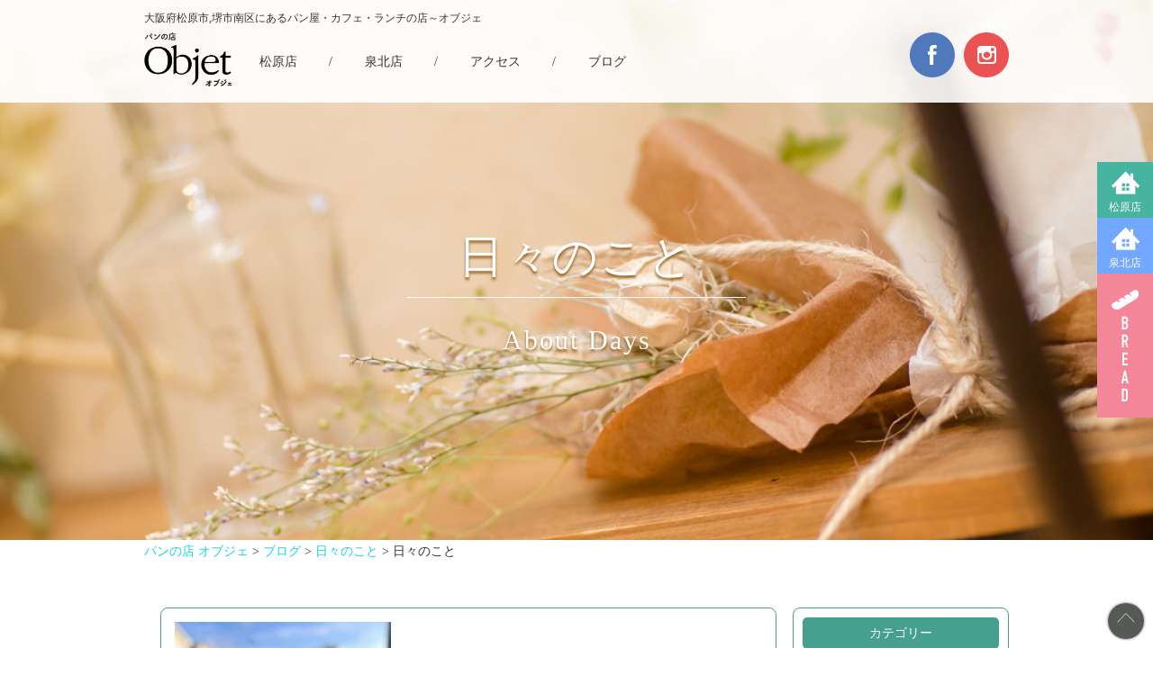

--- FILE ---
content_type: text/html; charset=UTF-8
request_url: http://cafe-objet.com/blog/about_days/7920/
body_size: 10587
content:
<!doctype html>
<html>
<head>
<meta charset="UTF-8">
<title>日々のこと | パンの店 オブジェ</title>
<meta name="viewport" content="width=device-width, initial-scale=1.0">
<meta name="format-detection" content="telephone=no">
<link href="http://cafe-objet.com/wp/wp-content/themes/obje_theme/reset.css" rel="stylesheet" type="text/css">
<link href="http://cafe-objet.com/wp/wp-content/themes/obje_theme/style.css" rel="stylesheet" type="text/css">
<link href="http://cafe-objet.com/wp/wp-content/themes/obje_theme/colorbox.css" rel="stylesheet" type="text/css">
<link href="http://cafe-objet.com/wp/wp-content/themes/obje_theme/mobile.css" rel="stylesheet" type="text/css" media="(max-width: 768px)">
<script src="https://ajax.googleapis.com/ajax/libs/jquery/1.10.2/jquery.min.js"></script>
<script src="http://cafe-objet.com/wp/wp-content/themes/obje_theme/jquery.colorbox.js"></script>


<script>
$(document).ready(function(){
    $('.shopphoto-list a').colorbox();
    $('.tab-nav__item--green').click(function () {
      $('.tab-nav__item a').removeClass('active');
      $(this).addClass('active');
      $('.home-news').hide();
      $('.home-news--pan').fadeIn();
      return false;
    });
    $('.tab-nav__item--blue').click(function () {
      $('.tab-nav__item a').removeClass('active');
      $(this).addClass('active');
      $('.home-news').hide();
      $('.home-news--cafe').fadeIn();
      return false;
    });
    $('.tab-nav__item--navy').click(function () {
      $('.tab-nav__item a').removeClass('active');
      $(this).addClass('active');
      $('.home-news').hide();
      $('.home-news--matsubara').fadeIn();
      return false;
    });
    $('.tab-nav__item--orange').click(function () {
      $('.tab-nav__item a').removeClass('active');
      $(this).addClass('active');
      $('.home-news').hide();
      $('.home-news--senboku').fadeIn();
      return false;
    });
    $('.menu-trigger').click(function () {
    $(this).toggleClass('active');
    $('#sp_navi').slideToggle();
    });
    $(".side-navi__item").hover(
      function () {
        $(this).next().fadeIn();
      },
      function () {
        $(this).next().fadeOut();
      }
    );
    $(".gnav__item--05").hover(
      function () {
        $('.gnav__subnav').fadeIn();
      },
      function () {
        $('.gnav__subnav').fadeOut();
      }
    );
    $(window).on('scroll', function() {
        if ($(this).scrollTop() > 300) {
          $('.btn--pagetop').fadeIn();
        } else {
          $('.btn--pagetop').fadeOut();
        }
    });
});
</script>

<!-- All In One SEO Pack 3.7.1[53,77] -->
<script type="application/ld+json" class="aioseop-schema">{"@context":"https://schema.org","@graph":[{"@type":"Organization","@id":"http://cafe-objet.com/#organization","url":"http://cafe-objet.com/","name":"パンの店 オブジェ","sameAs":[]},{"@type":"WebSite","@id":"http://cafe-objet.com/#website","url":"http://cafe-objet.com/","name":"パンの店 オブジェ","publisher":{"@id":"http://cafe-objet.com/#organization"}},{"@type":"WebPage","@id":"http://cafe-objet.com/blog/about_days/7920/#webpage","url":"http://cafe-objet.com/blog/about_days/7920/","inLanguage":"ja","name":"日々のこと","isPartOf":{"@id":"http://cafe-objet.com/#website"},"breadcrumb":{"@id":"http://cafe-objet.com/blog/about_days/7920/#breadcrumblist"},"image":{"@type":"ImageObject","@id":"http://cafe-objet.com/blog/about_days/7920/#primaryimage","url":"http://cafe-objet.com/wp/wp-content/uploads/2022/07/2EFE55ED-285A-4AD8-95E4-E6062DC09818.jpeg","width":1440,"height":1800},"primaryImageOfPage":{"@id":"http://cafe-objet.com/blog/about_days/7920/#primaryimage"},"datePublished":"2022-07-28T15:07:18+00:00","dateModified":"2022-07-28T15:07:18+00:00"},{"@type":"Article","@id":"http://cafe-objet.com/blog/about_days/7920/#article","isPartOf":{"@id":"http://cafe-objet.com/blog/about_days/7920/#webpage"},"author":{"@id":"http://cafe-objet.com/author/objet/#author"},"headline":"日々のこと","datePublished":"2022-07-28T15:07:18+00:00","dateModified":"2022-07-28T15:07:18+00:00","commentCount":0,"mainEntityOfPage":{"@id":"http://cafe-objet.com/blog/about_days/7920/#webpage"},"publisher":{"@id":"http://cafe-objet.com/#organization"},"articleSection":"日々のこと","image":{"@type":"ImageObject","@id":"http://cafe-objet.com/blog/about_days/7920/#primaryimage","url":"http://cafe-objet.com/wp/wp-content/uploads/2022/07/2EFE55ED-285A-4AD8-95E4-E6062DC09818.jpeg","width":1440,"height":1800}},{"@type":"Person","@id":"http://cafe-objet.com/author/objet/#author","name":"objet","sameAs":[],"image":{"@type":"ImageObject","@id":"http://cafe-objet.com/#personlogo","url":"http://2.gravatar.com/avatar/ef9d3843d20410b5d10c7c56d8a623ff?s=96&d=mm&r=g","width":96,"height":96,"caption":"objet"}},{"@type":"BreadcrumbList","@id":"http://cafe-objet.com/blog/about_days/7920/#breadcrumblist","itemListElement":[{"@type":"ListItem","position":1,"item":{"@type":"WebPage","@id":"http://cafe-objet.com/","url":"http://cafe-objet.com/","name":"大阪府松原市,堺市南区にあるパン屋・カフェ・ランチの店～オブジェ～"}},{"@type":"ListItem","position":2,"item":{"@type":"WebPage","@id":"http://cafe-objet.com/blog/about_days/7920/","url":"http://cafe-objet.com/blog/about_days/7920/","name":"日々のこと"}}]}]}</script>
<link rel="canonical" href="http://cafe-objet.com/blog/about_days/7920/" />
<!-- All In One SEO Pack -->
<link rel='dns-prefetch' href='//cdnjs.cloudflare.com' />
<link rel='dns-prefetch' href='//s.w.org' />
<link rel="alternate" type="application/rss+xml" title="パンの店 オブジェ &raquo; 日々のこと のコメントのフィード" href="http://cafe-objet.com/blog/about_days/7920/feed/" />
		<script type="text/javascript">
			window._wpemojiSettings = {"baseUrl":"https:\/\/s.w.org\/images\/core\/emoji\/11\/72x72\/","ext":".png","svgUrl":"https:\/\/s.w.org\/images\/core\/emoji\/11\/svg\/","svgExt":".svg","source":{"concatemoji":"http:\/\/cafe-objet.com\/wp\/wp-includes\/js\/wp-emoji-release.min.js?ver=4.9.26"}};
			!function(e,a,t){var n,r,o,i=a.createElement("canvas"),p=i.getContext&&i.getContext("2d");function s(e,t){var a=String.fromCharCode;p.clearRect(0,0,i.width,i.height),p.fillText(a.apply(this,e),0,0);e=i.toDataURL();return p.clearRect(0,0,i.width,i.height),p.fillText(a.apply(this,t),0,0),e===i.toDataURL()}function c(e){var t=a.createElement("script");t.src=e,t.defer=t.type="text/javascript",a.getElementsByTagName("head")[0].appendChild(t)}for(o=Array("flag","emoji"),t.supports={everything:!0,everythingExceptFlag:!0},r=0;r<o.length;r++)t.supports[o[r]]=function(e){if(!p||!p.fillText)return!1;switch(p.textBaseline="top",p.font="600 32px Arial",e){case"flag":return s([55356,56826,55356,56819],[55356,56826,8203,55356,56819])?!1:!s([55356,57332,56128,56423,56128,56418,56128,56421,56128,56430,56128,56423,56128,56447],[55356,57332,8203,56128,56423,8203,56128,56418,8203,56128,56421,8203,56128,56430,8203,56128,56423,8203,56128,56447]);case"emoji":return!s([55358,56760,9792,65039],[55358,56760,8203,9792,65039])}return!1}(o[r]),t.supports.everything=t.supports.everything&&t.supports[o[r]],"flag"!==o[r]&&(t.supports.everythingExceptFlag=t.supports.everythingExceptFlag&&t.supports[o[r]]);t.supports.everythingExceptFlag=t.supports.everythingExceptFlag&&!t.supports.flag,t.DOMReady=!1,t.readyCallback=function(){t.DOMReady=!0},t.supports.everything||(n=function(){t.readyCallback()},a.addEventListener?(a.addEventListener("DOMContentLoaded",n,!1),e.addEventListener("load",n,!1)):(e.attachEvent("onload",n),a.attachEvent("onreadystatechange",function(){"complete"===a.readyState&&t.readyCallback()})),(n=t.source||{}).concatemoji?c(n.concatemoji):n.wpemoji&&n.twemoji&&(c(n.twemoji),c(n.wpemoji)))}(window,document,window._wpemojiSettings);
		</script>
		<style type="text/css">
img.wp-smiley,
img.emoji {
	display: inline !important;
	border: none !important;
	box-shadow: none !important;
	height: 1em !important;
	width: 1em !important;
	margin: 0 .07em !important;
	vertical-align: -0.1em !important;
	background: none !important;
	padding: 0 !important;
}
</style>
<link rel='stylesheet' id='sb_instagram_styles-css'  href='http://cafe-objet.com/wp/wp-content/plugins/instagram-feed/css/sbi-styles.min.css?ver=2.5' type='text/css' media='all' />
<link rel='stylesheet' id='contact-form-7-css'  href='http://cafe-objet.com/wp/wp-content/plugins/contact-form-7/includes/css/styles.css?ver=4.9.1' type='text/css' media='all' />
<link rel='stylesheet' id='wp-pagenavi-css'  href='http://cafe-objet.com/wp/wp-content/plugins/wp-pagenavi/pagenavi-css.css?ver=2.70' type='text/css' media='all' />
<script type='text/javascript' src='http://cafe-objet.com/wp/wp-includes/js/jquery/jquery.js?ver=1.12.4'></script>
<script type='text/javascript' src='http://cafe-objet.com/wp/wp-includes/js/jquery/jquery-migrate.min.js?ver=1.4.1'></script>
<script type='text/javascript' src='//cdnjs.cloudflare.com/ajax/libs/jquery-easing/1.4.1/jquery.easing.min.js?ver=4.9.26'></script>
<link rel='https://api.w.org/' href='http://cafe-objet.com/wp-json/' />
<link rel="EditURI" type="application/rsd+xml" title="RSD" href="http://cafe-objet.com/wp/xmlrpc.php?rsd" />
<link rel="wlwmanifest" type="application/wlwmanifest+xml" href="http://cafe-objet.com/wp/wp-includes/wlwmanifest.xml" /> 
<link rel='prev' title='レモンカスタードのシュークリーム🍋✨本日ご用意出来ました‼️' href='http://cafe-objet.com/blog/about_bread/7914/' />
<link rel='next' title='ソフト食パンミニサイズ🍞デビューしました❣️' href='http://cafe-objet.com/news/7926/' />
<meta name="generator" content="WordPress 4.9.26" />
<link rel='shortlink' href='http://cafe-objet.com/?p=7920' />
<link rel="alternate" type="application/json+oembed" href="http://cafe-objet.com/wp-json/oembed/1.0/embed?url=http%3A%2F%2Fcafe-objet.com%2Fblog%2Fabout_days%2F7920%2F" />
<link rel="alternate" type="text/xml+oembed" href="http://cafe-objet.com/wp-json/oembed/1.0/embed?url=http%3A%2F%2Fcafe-objet.com%2Fblog%2Fabout_days%2F7920%2F&#038;format=xml" />
<style type="text/css">.broken_link, a.broken_link {
	text-decoration: line-through;
}</style>
<!-- Jetpack Open Graph Tags -->
<meta property="og:type" content="article" />
<meta property="og:title" content="日々のこと" />
<meta property="og:url" content="http://cafe-objet.com/blog/about_days/7920/" />
<meta property="og:description" content="こんばんは✨ 遅くに失礼します。 オブジェ泉北店チーフです🍋✨ 今日は、本当に素敵な皆様に沢山お目にかかれて、&hellip;" />
<meta property="article:published_time" content="2022-07-28T15:07:18+00:00" />
<meta property="article:modified_time" content="2022-07-28T15:07:18+00:00" />
<meta property="og:site_name" content="パンの店 オブジェ" />
<meta property="og:image" content="http://cafe-objet.com/wp/wp-content/uploads/2022/07/2EFE55ED-285A-4AD8-95E4-E6062DC09818.jpeg" />
<meta property="og:image:width" content="1440" />
<meta property="og:image:height" content="1800" />
<meta property="og:locale" content="ja_JP" />
<meta name="twitter:text:title" content="日々のこと" />
<meta name="twitter:image" content="http://cafe-objet.com/wp/wp-content/uploads/2022/07/2EFE55ED-285A-4AD8-95E4-E6062DC09818.jpeg?w=640" />
<meta name="twitter:card" content="summary_large_image" />
<link rel="icon" href="http://cafe-objet.com/wp/wp-content/uploads/2017/04/cropped-logo02-32x32.png" sizes="32x32" />
<link rel="icon" href="http://cafe-objet.com/wp/wp-content/uploads/2017/04/cropped-logo02-192x192.png" sizes="192x192" />
<link rel="apple-touch-icon-precomposed" href="http://cafe-objet.com/wp/wp-content/uploads/2017/04/cropped-logo02-180x180.png" />
<meta name="msapplication-TileImage" content="http://cafe-objet.com/wp/wp-content/uploads/2017/04/cropped-logo02-270x270.png" />
<script>
  (function(i,s,o,g,r,a,m){i['GoogleAnalyticsObject']=r;i[r]=i[r]||function(){
  (i[r].q=i[r].q||[]).push(arguments)},i[r].l=1*new Date();a=s.createElement(o),
  m=s.getElementsByTagName(o)[0];a.async=1;a.src=g;m.parentNode.insertBefore(a,m)
  })(window,document,'script','https://www.google-analytics.com/analytics.js','ga');

  ga('create', 'UA-69789996-26', 'auto');
  ga('send', 'pageview');

</script>
</head>

<body>
<a name="pagetop" id="pagetop"></a>
<ul class="side-navi">
  <li>
    <a href="javascript:void(0);" class="side-navi__item side-navi__item--green">松原店</a>
    <div class="side-navi__info">
      <p><img src="http://cafe-objet.com/wp/wp-content/themes/obje_theme/images/common/side_name_01.png" alt="松原店"></p>
      <p>
        <a href="tel:0723319590" class="tellink side-navi__info__telno">072-331-9590</a>
      </p>
      <p class="fs-12">7：00～19：30</p>
    </div>
  </li>
  <li>
    <a href="javascript:void(0);" class="side-navi__item side-navi__item--blue">泉北店</a>
    <div class="side-navi__info">
      <p><img src="http://cafe-objet.com/wp/wp-content/themes/obje_theme/images/common/side_name_02.png" alt="泉北店"></p>
      <p>
        <a href="tel:0722920078" class="tellink side-navi__info__telno">072-292-0078</a>
      </p>
      <p class="fs-12">9：30～18：00<br>※土曜・祝日のみ9時〜のオープンとなります</p>
    </div>
  </li>
  <!--<li>
    <a href="#" class="side-navi__item side-navi__item--navy">駅構内店</a>
    <div class="side-navi__info">
      <p><img src="http://cafe-objet.com/wp/wp-content/themes/obje_theme/images/common/side_name_03.png" alt="駅構内店"></p>
      <p class="fs-12">7：00～21：00</p>
    </div>
  </li>-->
  <li><a href="http://cafe-objet.com/bread/" class="side-navi__item side-navi__item--bread">BREAD</a></li>
</ul>

<div id="sp_btn">
<a class="menu-trigger" href="javascript:void(0);">
  <span></span>
  <span></span>
  <span></span>
</a>
</div>
<div id="sp_navi">
<ul>
<li><a href="http://cafe-objet.com/matsubara">松原店</a></li>
<li><a href="http://cafe-objet.com/senboku">泉北店</a></li>
<!--<li><a href="http://cafe-objet.com/station">河内松原駅構内店</a></li>-->
<li><a href="http://cafe-objet.com/bread">パンメニュー</a></li>
<li><a href="http://cafe-objet.com/access">アクセス</a></li>
<li><a href="http://cafe-objet.com/blog">ブログ</a></li>
</ul>
</div>
<header class="fixed">
<h1>大阪府松原市,堺市南区にあるパン屋・カフェ・ランチの店～オブジェ</h1>
<div class="clearfix inner">
<p class="header__logo pull-left"><a href="http://cafe-objet.com"><img src="http://cafe-objet.com/wp/wp-content/themes/obje_theme/images/common/logo.png" width="182" height="112" alt="パンの店Objet"/></a></p>
<nav class="gnav">
<ul class="gnav clearfix">
<li class="gnav__item gnav__item--01"><a href="http://cafe-objet.com/matsubara" class="">松原店</a></li>
<li class="gnav__item gnav__devider">/</li>
<li class="gnav__item gnav__item--02"><a href="http://cafe-objet.com/senboku" class="">泉北店</a></li>
<li class="gnav__item gnav__devider">/</li>
<style>/*<li class="gnav__item gnav__item--03"><a href="http://cafe-objet.com/station" class="">河内松原駅構内店</a></li>
<li class="gnav__item gnav__devider">/</li>*/</style>
<li class="gnav__item gnav__item--04"><a href="http://cafe-objet.com/access" class="">アクセス</a></li>
<li class="gnav__item gnav__devider">/</li>
<li class="gnav__item gnav__item--05">
  <a href="http://cafe-objet.com/blog" class="">ブログ</a>
  <ul class="gnav__subnav">
    <li><a href="http://cafe-objet.com/blog/about_bread">パンのこと</a></li>
    <li><a href="http://cafe-objet.com/blog/about_cafe">カフェのこと</a></li>
    <li><a href="http://cafe-objet.com/blog/about_days">日々のこと</a></li>
  </ul>
</li>
</ul>
</nav>
<ul class="header__sns">
<li><a href="https://www.facebook.com/%E3%82%AA%E3%83%96%E3%82%B8%E3%82%A7-222141164819035/" target="_blank"><img src="http://cafe-objet.com/wp/wp-content/themes/obje_theme/images/common/facebook.png" width="50" height="50" alt="facebook"/></a></li>
<li><a href="https://www.instagram.com/panno_mise_objet/?hl=ja" target="_blank"><img src="http://cafe-objet.com/wp/wp-content/themes/obje_theme/images/common/instagram.png" width="50" height="50" alt="Instagram"/></a></li>
</ul>
</div>
</header>

<div class="main-img main-img--shop main-img--shop--about_days">
  <div class="inner">
    <h2>日々のこと<span>About Days</span></h2>
  </div>
</div>
  			<div class="inner">
				<div class="breadcrumb">
					<p class="mg0">
					<!-- Breadcrumb NavXT 6.5.0 -->
<span property="itemListElement" typeof="ListItem"><a property="item" typeof="WebPage" title="Go to パンの店 オブジェ." href="http://cafe-objet.com" class="home" ><span property="name">パンの店 オブジェ</span></a><meta property="position" content="1"></span> &gt; <span property="itemListElement" typeof="ListItem"><a property="item" typeof="WebPage" title="Go to the ブログ category archives." href="http://cafe-objet.com/category/blog/" class="taxonomy category" ><span property="name">ブログ</span></a><meta property="position" content="2"></span> &gt; <span property="itemListElement" typeof="ListItem"><a property="item" typeof="WebPage" title="Go to the 日々のこと category archives." href="http://cafe-objet.com/category/blog/about_days/" class="taxonomy category" ><span property="name">日々のこと</span></a><meta property="position" content="3"></span> &gt; <span property="itemListElement" typeof="ListItem"><span property="name" class="post post-post current-item">日々のこと</span><meta property="url" content="http://cafe-objet.com/blog/about_days/7920/"><meta property="position" content="4"></span>					</p>
				</div>
			</div>
		

<div class="container second-container--beige p-t-30">
<div class="inner clearfix">
<div class='blog_main pull-left'>
<article class='blog clearfix'>
<img src="http://cafe-objet.com/wp/wp-content/uploads/2022/07/2EFE55ED-285A-4AD8-95E4-E6062DC09818-240x300.jpeg" width="240" alt="" class="m-r-20">
<h4 class="fc-green fs-medium p-b-20">日々のこと<time>2022.07.29</time></h4>
<p><p>こんばんは✨</p>
<p>遅くに失礼します。<br />
オブジェ泉北店チーフです🍋✨</p>
<p>今日は、本当に素敵な皆様に沢山お目にかかれて、とても幸せな１日でした。</p>
<p>モーニングやランチにお越し下さるお客様</p>
<p>パンやシュークリームを買いに来て下さるお客様</p>
<p>レジでお話して下さるほんのひと言に、元気をいっぱい頂いています。</p>
<p>そして、20周年の御祝いにと<br />
こんなに素敵な花束を持って来て下さいました💜</p>
<p>@snowdrop426 さん</p>
<p>　　富田林市楠風台3-3-10<br />
　　　0721-34-6713</p>
<p>いつもセンスの良さにうっとりしながらインスタを拝見していたのですが、何と今日は、オブジェのために花束を作って来て下さったのです😆</p>
<p>もうビックリしてしまいました💦</p>
<p>ホントにチャーミングで素敵な方です。</p>
<p>お腹抱えて笑いましたね🤣<br />
.<br />
.<br />
そして、大好きなYさん❤️</p>
<p>この夏を乗り切って下さい！とマヌカハニー😍</p>
<p>腰抜かしそうになりました💦</p>
<p>私が気遣って差し上げないといけませんのに、いつも逆なんです🤣<br />
どうしましょう〜😱<br />
.<br />
.<br />
本当に毎日、皆さまの優しさと笑顔に幸せを頂いています。</p>
<p>こんな時ですから余計に身に沁みます💧</p>
<p>.<br />
元気に乗り越えて行けそうです♡<br />
.</p>
<p>明日も皆さまとお目に掛かれますのを楽しみにしております。<br />
<img src="http://cafe-objet.com/wp/wp-content/uploads/2022/07/41425487-2741-4DB9-A411-3B1691E3B5B3-240x300.jpeg" alt="" width="240" height="300" class="alignnone size-medium wp-image-7921" srcset="http://cafe-objet.com/wp/wp-content/uploads/2022/07/41425487-2741-4DB9-A411-3B1691E3B5B3-240x300.jpeg 240w, http://cafe-objet.com/wp/wp-content/uploads/2022/07/41425487-2741-4DB9-A411-3B1691E3B5B3-768x960.jpeg 768w, http://cafe-objet.com/wp/wp-content/uploads/2022/07/41425487-2741-4DB9-A411-3B1691E3B5B3-390x488.jpeg 390w, http://cafe-objet.com/wp/wp-content/uploads/2022/07/41425487-2741-4DB9-A411-3B1691E3B5B3.jpeg 1440w" sizes="(max-width: 240px) 100vw, 240px" /></p>
<p><img src="http://cafe-objet.com/wp/wp-content/uploads/2022/07/805B5D2A-5853-439C-A3DF-2B58961B26DA-240x300.jpeg" alt="" width="240" height="300" class="alignnone size-medium wp-image-7922" srcset="http://cafe-objet.com/wp/wp-content/uploads/2022/07/805B5D2A-5853-439C-A3DF-2B58961B26DA-240x300.jpeg 240w, http://cafe-objet.com/wp/wp-content/uploads/2022/07/805B5D2A-5853-439C-A3DF-2B58961B26DA-768x960.jpeg 768w, http://cafe-objet.com/wp/wp-content/uploads/2022/07/805B5D2A-5853-439C-A3DF-2B58961B26DA-390x488.jpeg 390w, http://cafe-objet.com/wp/wp-content/uploads/2022/07/805B5D2A-5853-439C-A3DF-2B58961B26DA.jpeg 1440w" sizes="(max-width: 240px) 100vw, 240px" /></p>
<p><img src="http://cafe-objet.com/wp/wp-content/uploads/2022/07/F04DC1DF-CA72-4FA0-9A96-2040C478CA3D-240x300.jpeg" alt="" width="240" height="300" class="alignnone size-medium wp-image-7923" srcset="http://cafe-objet.com/wp/wp-content/uploads/2022/07/F04DC1DF-CA72-4FA0-9A96-2040C478CA3D-240x300.jpeg 240w, http://cafe-objet.com/wp/wp-content/uploads/2022/07/F04DC1DF-CA72-4FA0-9A96-2040C478CA3D-768x960.jpeg 768w, http://cafe-objet.com/wp/wp-content/uploads/2022/07/F04DC1DF-CA72-4FA0-9A96-2040C478CA3D-390x488.jpeg 390w, http://cafe-objet.com/wp/wp-content/uploads/2022/07/F04DC1DF-CA72-4FA0-9A96-2040C478CA3D.jpeg 1440w" sizes="(max-width: 240px) 100vw, 240px" /></p>
</p>
</article>
<div class='clearfix p-b-20'></div>
</div>
<div class='blog_sidebar pull-right'>
<aside>
<p class="sidebar__title">カテゴリー</p>
<ul>
<li><a href="http://cafe-objet.com/blog/about_days/">日々のこと</a></li>
<li><a href="http://cafe-objet.com/blog/about_bread/">パンのこと</a></li>
<li><a href="http://cafe-objet.com/blog/about_cafe/">カフェのこと</a></li>
</ul>
</aside>

<aside>
<p class="sidebar__title">最近の投稿</p>
<ul>
<li><a href="http://cafe-objet.com/blog/about_days/7920/">日々のこと</a></li>
</ul>
</aside>

<aside>
<p class="sidebar__title">アーカイブ</p>

<ul>
<li><a href="https://www.facebook.com/%E3%82%AA%E3%83%96%E3%82%B8%E3%82%A7-222141164819035/" target="_blank">2016年5月～2017年4月までの記事はこちら</a></li>
	<li><a href='http://cafe-objet.com/date/2025/11/'>2025年11月</a></li>
	<li><a href='http://cafe-objet.com/date/2025/10/'>2025年10月</a></li>
	<li><a href='http://cafe-objet.com/date/2025/09/'>2025年9月</a></li>
	<li><a href='http://cafe-objet.com/date/2025/08/'>2025年8月</a></li>
	<li><a href='http://cafe-objet.com/date/2025/07/'>2025年7月</a></li>
	<li><a href='http://cafe-objet.com/date/2025/06/'>2025年6月</a></li>
	<li><a href='http://cafe-objet.com/date/2025/05/'>2025年5月</a></li>
	<li><a href='http://cafe-objet.com/date/2025/04/'>2025年4月</a></li>
	<li><a href='http://cafe-objet.com/date/2025/03/'>2025年3月</a></li>
	<li><a href='http://cafe-objet.com/date/2025/02/'>2025年2月</a></li>
	<li><a href='http://cafe-objet.com/date/2025/01/'>2025年1月</a></li>
	<li><a href='http://cafe-objet.com/date/2024/12/'>2024年12月</a></li>
	<li><a href='http://cafe-objet.com/date/2024/11/'>2024年11月</a></li>
	<li><a href='http://cafe-objet.com/date/2024/10/'>2024年10月</a></li>
	<li><a href='http://cafe-objet.com/date/2024/09/'>2024年9月</a></li>
	<li><a href='http://cafe-objet.com/date/2024/08/'>2024年8月</a></li>
	<li><a href='http://cafe-objet.com/date/2024/07/'>2024年7月</a></li>
	<li><a href='http://cafe-objet.com/date/2024/06/'>2024年6月</a></li>
	<li><a href='http://cafe-objet.com/date/2024/05/'>2024年5月</a></li>
	<li><a href='http://cafe-objet.com/date/2024/04/'>2024年4月</a></li>
	<li><a href='http://cafe-objet.com/date/2024/03/'>2024年3月</a></li>
	<li><a href='http://cafe-objet.com/date/2024/02/'>2024年2月</a></li>
	<li><a href='http://cafe-objet.com/date/2024/01/'>2024年1月</a></li>
	<li><a href='http://cafe-objet.com/date/2023/12/'>2023年12月</a></li>
	<li><a href='http://cafe-objet.com/date/2023/11/'>2023年11月</a></li>
	<li><a href='http://cafe-objet.com/date/2023/10/'>2023年10月</a></li>
	<li><a href='http://cafe-objet.com/date/2023/09/'>2023年9月</a></li>
	<li><a href='http://cafe-objet.com/date/2023/08/'>2023年8月</a></li>
	<li><a href='http://cafe-objet.com/date/2023/07/'>2023年7月</a></li>
	<li><a href='http://cafe-objet.com/date/2023/06/'>2023年6月</a></li>
	<li><a href='http://cafe-objet.com/date/2023/05/'>2023年5月</a></li>
	<li><a href='http://cafe-objet.com/date/2023/04/'>2023年4月</a></li>
	<li><a href='http://cafe-objet.com/date/2023/03/'>2023年3月</a></li>
	<li><a href='http://cafe-objet.com/date/2023/02/'>2023年2月</a></li>
	<li><a href='http://cafe-objet.com/date/2023/01/'>2023年1月</a></li>
	<li><a href='http://cafe-objet.com/date/2022/12/'>2022年12月</a></li>
	<li><a href='http://cafe-objet.com/date/2022/11/'>2022年11月</a></li>
	<li><a href='http://cafe-objet.com/date/2022/10/'>2022年10月</a></li>
	<li><a href='http://cafe-objet.com/date/2022/09/'>2022年9月</a></li>
	<li><a href='http://cafe-objet.com/date/2022/08/'>2022年8月</a></li>
	<li><a href='http://cafe-objet.com/date/2022/07/'>2022年7月</a></li>
	<li><a href='http://cafe-objet.com/date/2022/06/'>2022年6月</a></li>
	<li><a href='http://cafe-objet.com/date/2022/05/'>2022年5月</a></li>
	<li><a href='http://cafe-objet.com/date/2022/04/'>2022年4月</a></li>
	<li><a href='http://cafe-objet.com/date/2022/03/'>2022年3月</a></li>
	<li><a href='http://cafe-objet.com/date/2022/02/'>2022年2月</a></li>
	<li><a href='http://cafe-objet.com/date/2022/01/'>2022年1月</a></li>
	<li><a href='http://cafe-objet.com/date/2021/12/'>2021年12月</a></li>
	<li><a href='http://cafe-objet.com/date/2021/11/'>2021年11月</a></li>
	<li><a href='http://cafe-objet.com/date/2021/10/'>2021年10月</a></li>
	<li><a href='http://cafe-objet.com/date/2021/09/'>2021年9月</a></li>
	<li><a href='http://cafe-objet.com/date/2021/08/'>2021年8月</a></li>
	<li><a href='http://cafe-objet.com/date/2021/07/'>2021年7月</a></li>
	<li><a href='http://cafe-objet.com/date/2021/06/'>2021年6月</a></li>
	<li><a href='http://cafe-objet.com/date/2021/05/'>2021年5月</a></li>
	<li><a href='http://cafe-objet.com/date/2021/04/'>2021年4月</a></li>
	<li><a href='http://cafe-objet.com/date/2021/03/'>2021年3月</a></li>
	<li><a href='http://cafe-objet.com/date/2021/02/'>2021年2月</a></li>
	<li><a href='http://cafe-objet.com/date/2021/01/'>2021年1月</a></li>
	<li><a href='http://cafe-objet.com/date/2020/12/'>2020年12月</a></li>
	<li><a href='http://cafe-objet.com/date/2020/11/'>2020年11月</a></li>
	<li><a href='http://cafe-objet.com/date/2020/10/'>2020年10月</a></li>
	<li><a href='http://cafe-objet.com/date/2020/09/'>2020年9月</a></li>
	<li><a href='http://cafe-objet.com/date/2020/08/'>2020年8月</a></li>
	<li><a href='http://cafe-objet.com/date/2020/07/'>2020年7月</a></li>
	<li><a href='http://cafe-objet.com/date/2020/06/'>2020年6月</a></li>
	<li><a href='http://cafe-objet.com/date/2020/05/'>2020年5月</a></li>
	<li><a href='http://cafe-objet.com/date/2020/04/'>2020年4月</a></li>
	<li><a href='http://cafe-objet.com/date/2020/03/'>2020年3月</a></li>
	<li><a href='http://cafe-objet.com/date/2020/02/'>2020年2月</a></li>
	<li><a href='http://cafe-objet.com/date/2020/01/'>2020年1月</a></li>
	<li><a href='http://cafe-objet.com/date/2019/12/'>2019年12月</a></li>
	<li><a href='http://cafe-objet.com/date/2019/11/'>2019年11月</a></li>
	<li><a href='http://cafe-objet.com/date/2019/10/'>2019年10月</a></li>
	<li><a href='http://cafe-objet.com/date/2019/09/'>2019年9月</a></li>
	<li><a href='http://cafe-objet.com/date/2019/08/'>2019年8月</a></li>
	<li><a href='http://cafe-objet.com/date/2019/07/'>2019年7月</a></li>
	<li><a href='http://cafe-objet.com/date/2019/06/'>2019年6月</a></li>
	<li><a href='http://cafe-objet.com/date/2019/05/'>2019年5月</a></li>
	<li><a href='http://cafe-objet.com/date/2019/04/'>2019年4月</a></li>
	<li><a href='http://cafe-objet.com/date/2019/03/'>2019年3月</a></li>
	<li><a href='http://cafe-objet.com/date/2019/02/'>2019年2月</a></li>
	<li><a href='http://cafe-objet.com/date/2019/01/'>2019年1月</a></li>
	<li><a href='http://cafe-objet.com/date/2018/12/'>2018年12月</a></li>
	<li><a href='http://cafe-objet.com/date/2018/11/'>2018年11月</a></li>
	<li><a href='http://cafe-objet.com/date/2018/10/'>2018年10月</a></li>
	<li><a href='http://cafe-objet.com/date/2018/09/'>2018年9月</a></li>
	<li><a href='http://cafe-objet.com/date/2018/08/'>2018年8月</a></li>
	<li><a href='http://cafe-objet.com/date/2018/07/'>2018年7月</a></li>
	<li><a href='http://cafe-objet.com/date/2018/06/'>2018年6月</a></li>
	<li><a href='http://cafe-objet.com/date/2018/05/'>2018年5月</a></li>
	<li><a href='http://cafe-objet.com/date/2018/04/'>2018年4月</a></li>
	<li><a href='http://cafe-objet.com/date/2018/03/'>2018年3月</a></li>
	<li><a href='http://cafe-objet.com/date/2018/02/'>2018年2月</a></li>
	<li><a href='http://cafe-objet.com/date/2018/01/'>2018年1月</a></li>
	<li><a href='http://cafe-objet.com/date/2017/12/'>2017年12月</a></li>
	<li><a href='http://cafe-objet.com/date/2017/11/'>2017年11月</a></li>
	<li><a href='http://cafe-objet.com/date/2017/10/'>2017年10月</a></li>
	<li><a href='http://cafe-objet.com/date/2017/09/'>2017年9月</a></li>
	<li><a href='http://cafe-objet.com/date/2017/08/'>2017年8月</a></li>
	<li><a href='http://cafe-objet.com/date/2017/07/'>2017年7月</a></li>
	<li><a href='http://cafe-objet.com/date/2017/06/'>2017年6月</a></li>
	<li><a href='http://cafe-objet.com/date/2017/05/'>2017年5月</a></li>
	<li><a href='http://cafe-objet.com/date/2016/04/'>2016年4月</a></li>
	<li><a href='http://cafe-objet.com/date/2016/03/'>2016年3月</a></li>
	<li><a href='http://cafe-objet.com/date/2016/02/'>2016年2月</a></li>
	<li><a href='http://cafe-objet.com/date/2016/01/'>2016年1月</a></li>
	<li><a href='http://cafe-objet.com/date/2015/12/'>2015年12月</a></li>
	<li><a href='http://cafe-objet.com/date/2015/11/'>2015年11月</a></li>
	<li><a href='http://cafe-objet.com/date/2015/10/'>2015年10月</a></li>
	<li><a href='http://cafe-objet.com/date/2015/09/'>2015年9月</a></li>
	<li><a href='http://cafe-objet.com/date/2015/08/'>2015年8月</a></li>
	<li><a href='http://cafe-objet.com/date/2015/07/'>2015年7月</a></li>
	<li><a href='http://cafe-objet.com/date/2015/06/'>2015年6月</a></li>
	<li><a href='http://cafe-objet.com/date/2015/05/'>2015年5月</a></li>
	<li><a href='http://cafe-objet.com/date/2015/04/'>2015年4月</a></li>
	<li><a href='http://cafe-objet.com/date/2015/03/'>2015年3月</a></li>
	<li><a href='http://cafe-objet.com/date/2015/02/'>2015年2月</a></li>
	<li><a href='http://cafe-objet.com/date/2015/01/'>2015年1月</a></li>
	<li><a href='http://cafe-objet.com/date/2014/12/'>2014年12月</a></li>
	<li><a href='http://cafe-objet.com/date/2014/11/'>2014年11月</a></li>
	<li><a href='http://cafe-objet.com/date/2014/10/'>2014年10月</a></li>
	<li><a href='http://cafe-objet.com/date/2014/09/'>2014年9月</a></li>
	<li><a href='http://cafe-objet.com/date/2014/08/'>2014年8月</a></li>
	<li><a href='http://cafe-objet.com/date/2014/07/'>2014年7月</a></li>
	<li><a href='http://cafe-objet.com/date/2014/06/'>2014年6月</a></li>
	<li><a href='http://cafe-objet.com/date/2014/05/'>2014年5月</a></li>
	<li><a href='http://cafe-objet.com/date/2014/04/'>2014年4月</a></li>
	<li><a href='http://cafe-objet.com/date/2014/03/'>2014年3月</a></li>
	<li><a href='http://cafe-objet.com/date/2014/02/'>2014年2月</a></li>
	<li><a href='http://cafe-objet.com/date/2014/01/'>2014年1月</a></li>
	<li><a href='http://cafe-objet.com/date/2013/12/'>2013年12月</a></li>
	<li><a href='http://cafe-objet.com/date/2013/11/'>2013年11月</a></li>
	<li><a href='http://cafe-objet.com/date/2013/10/'>2013年10月</a></li>
	<li><a href='http://cafe-objet.com/date/2013/09/'>2013年9月</a></li>
	<li><a href='http://cafe-objet.com/date/2013/08/'>2013年8月</a></li>
	<li><a href='http://cafe-objet.com/date/2013/07/'>2013年7月</a></li>
	<li><a href='http://cafe-objet.com/date/2013/06/'>2013年6月</a></li>
	<li><a href='http://cafe-objet.com/date/2013/05/'>2013年5月</a></li>
	<li><a href='http://cafe-objet.com/date/2013/04/'>2013年4月</a></li>
	<li><a href='http://cafe-objet.com/date/2013/03/'>2013年3月</a></li>
	<li><a href='http://cafe-objet.com/date/2013/02/'>2013年2月</a></li>
	<li><a href='http://cafe-objet.com/date/2013/01/'>2013年1月</a></li>
	<li><a href='http://cafe-objet.com/date/2012/12/'>2012年12月</a></li>
	<li><a href='http://cafe-objet.com/date/2012/11/'>2012年11月</a></li>
	<li><a href='http://cafe-objet.com/date/2012/10/'>2012年10月</a></li>
	<li><a href='http://cafe-objet.com/date/2012/09/'>2012年9月</a></li>
	<li><a href='http://cafe-objet.com/date/2012/08/'>2012年8月</a></li>
	<li><a href='http://cafe-objet.com/date/2012/07/'>2012年7月</a></li>
	<li><a href='http://cafe-objet.com/date/2012/06/'>2012年6月</a></li>
	<li><a href='http://cafe-objet.com/date/2012/05/'>2012年5月</a></li>
	<li><a href='http://cafe-objet.com/date/2012/04/'>2012年4月</a></li>
	<li><a href='http://cafe-objet.com/date/2012/03/'>2012年3月</a></li>
	<li><a href='http://cafe-objet.com/date/2012/02/'>2012年2月</a></li>
	<li><a href='http://cafe-objet.com/date/2012/01/'>2012年1月</a></li>
	<li><a href='http://cafe-objet.com/date/2011/12/'>2011年12月</a></li>
	<li><a href='http://cafe-objet.com/date/2011/11/'>2011年11月</a></li>
	<li><a href='http://cafe-objet.com/date/2011/10/'>2011年10月</a></li>
	<li><a href='http://cafe-objet.com/date/2011/09/'>2011年9月</a></li>
	<li><a href='http://cafe-objet.com/date/2011/08/'>2011年8月</a></li>
	<li><a href='http://cafe-objet.com/date/2011/07/'>2011年7月</a></li>
	<li><a href='http://cafe-objet.com/date/2011/06/'>2011年6月</a></li>
	<li><a href='http://cafe-objet.com/date/2011/05/'>2011年5月</a></li>
	<li><a href='http://cafe-objet.com/date/2011/04/'>2011年4月</a></li>
	<li><a href='http://cafe-objet.com/date/2011/03/'>2011年3月</a></li>
	<li><a href='http://cafe-objet.com/date/2011/02/'>2011年2月</a></li>
	<li><a href='http://cafe-objet.com/date/2011/01/'>2011年1月</a></li>
	<li><a href='http://cafe-objet.com/date/2010/12/'>2010年12月</a></li>
	<li><a href='http://cafe-objet.com/date/2010/11/'>2010年11月</a></li>
	<li><a href='http://cafe-objet.com/date/2010/10/'>2010年10月</a></li>
	<li><a href='http://cafe-objet.com/date/2010/09/'>2010年9月</a></li>
	<li><a href='http://cafe-objet.com/date/2010/08/'>2010年8月</a></li>
	<li><a href='http://cafe-objet.com/date/2010/07/'>2010年7月</a></li>
	<li><a href='http://cafe-objet.com/date/2010/06/'>2010年6月</a></li>
	<li><a href='http://cafe-objet.com/date/2010/05/'>2010年5月</a></li>
	<li><a href='http://cafe-objet.com/date/2010/04/'>2010年4月</a></li>
	<li><a href='http://cafe-objet.com/date/2010/03/'>2010年3月</a></li>
	<li><a href='http://cafe-objet.com/date/2010/02/'>2010年2月</a></li>
	<li><a href='http://cafe-objet.com/date/2010/01/'>2010年1月</a></li>
	<li><a href='http://cafe-objet.com/date/2009/12/'>2009年12月</a></li>
	<li><a href='http://cafe-objet.com/date/2009/11/'>2009年11月</a></li>
	<li><a href='http://cafe-objet.com/date/2009/10/'>2009年10月</a></li>
	<li><a href='http://cafe-objet.com/date/2009/09/'>2009年9月</a></li>
	<li><a href='http://cafe-objet.com/date/2009/08/'>2009年8月</a></li>
	<li><a href='http://cafe-objet.com/date/2009/07/'>2009年7月</a></li>
	<li><a href='http://cafe-objet.com/date/2009/06/'>2009年6月</a></li>
	<li><a href='http://cafe-objet.com/date/2009/05/'>2009年5月</a></li>
	<li><a href='http://cafe-objet.com/date/2009/04/'>2009年4月</a></li>
	<li><a href='http://cafe-objet.com/date/2009/03/'>2009年3月</a></li>
	<li><a href='http://cafe-objet.com/date/2009/02/'>2009年2月</a></li>
	<li><a href='http://cafe-objet.com/date/2009/01/'>2009年1月</a></li>
	<li><a href='http://cafe-objet.com/date/2008/12/'>2008年12月</a></li>
	<li><a href='http://cafe-objet.com/date/2008/11/'>2008年11月</a></li>
	<li><a href='http://cafe-objet.com/date/2008/10/'>2008年10月</a></li>
</ul>
</aside></div>
</div>
</div>

<footer>
<div class="inner inner-padding clearfix">
<div class="w45 pull-left">
  <p class="fs-small p-b-15">大阪府松原市,堺市南区にあるパン屋・カフェ・ランチの店～オブジェ</p>
  <p class="p-b-15"><a href="http://cafe-objet.com/"><img src="http://cafe-objet.com/wp/wp-content/themes/obje_theme/images/common/footer_logo.png" width="155" height="95" alt="パンの店Objet"/></a></p>
  <nav class="fnav">
    <ul>
	<li><a href="http://cafe-objet.com/matsubara/">松原店</a></li>
	<li><a href="http://cafe-objet.com/senboku/">泉北店</a></li>
	<!--<li><a href="http://cafe-objet.com/station/">河内松原駅構内店</a></li>-->
  <li><a href="http://cafe-objet.com/bread/">パン</a></li>
	<li><a href="http://cafe-objet.com/access/">アクセス</a></li>
	<li><a href="http://cafe-objet.com/blog/">ブログ</a></li>
    </ul>
  </nav>
</div>
<div class="w50 pull-right">
  <ul class="tab-nav clearfix">
  <li class="tab-nav__item"><a href="#" class="tab-nav__item--green active">パン</a></li>
  <li class="tab-nav__item"><a href="#" class="tab-nav__item--blue">カフェ</a></li>
  <li class="tab-nav__item"><a href="#" class="tab-nav__item--navy">松原</a></li>
  <li class="tab-nav__item"><a href="#" class="tab-nav__item--orange">泉北</a></li>
  </ul>
  <div class="home-news home-news--pan">
  <p>オブジェのパンは厳選の素材と、<br>たっぷりの愛情を込めたとびきりのパンです。</p>
  <p>近鉄南大阪線・河内松原駅からほど近いオブジェ松原店<!--、松原駅構内店--><br>泉北高速鉄道・泉ヶ丘駅の住宅街にあるオブジェ泉北店で
  <br>お買い求めいただけます。<br>是非一度、お立ち寄り下さい。</p>
  </div>
  <div class="home-news home-news--cafe">
  <p>オブジェのパンをよりおいしく食べていただくため、<br>
  オブジェ泉北店にカフェを併設致しました。</p>
  <p>カフェでは、一部のメニューを除き、<br>パンの食べ放題をお楽しみ頂けます。</p>
  <p>泉北の閑静な住宅街にある、明るい雰囲気のカフェで、<br>オブジェ自慢のパンを心ゆくまでお楽しみください。</p>
  </div>
  <div class="home-news home-news--matsubara">
  <p>オブジェ松原店は、近鉄南大阪線、河内松原駅から徒歩4分です。<!--<br>松原市の代表駅である、河内松原駅構内にも店舗を構えておりますので、河内松原駅をご利用の際は、是非お立ち寄り下さい。--></p>
  <p>駅から北へ少し歩いた所にある松原店では、<br>パン、サンドイッチ、焼き菓子をご用意しております。</p>
  </div>
  <div class="home-news home-news--senboku">
  <p>泉北高速鉄道の泉ヶ丘駅を降り、南東へ抜けた閑静な住宅街にひっそりと佇む一軒家カフェ。<br>オブジェのパンをよりおいしく食べていただきたいという思いから泉北に念願のカフェをオープンしました。
    <br>泉北、泉ヶ丘にお越しの際は、<br>是非オブジェ泉北店へお立ち寄り下さい。</p>
  </div>
</div>
<small>Copyright &copy; Cafe Objet All rights reserved.</small>
</div>
</footer>
<a href="#pagetop" class="btn--pagetop"><img src="http://cafe-objet.com/wp/wp-content/uploads/2017/04/pagetop.png" alt="ページトップへ"/></a>
<!-- Instagram Feed JS -->
<script type="text/javascript">
var sbiajaxurl = "http://cafe-objet.com/wp/wp-admin/admin-ajax.php";
</script>
<script type='text/javascript'>
/* <![CDATA[ */
var wpcf7 = {"apiSettings":{"root":"http:\/\/cafe-objet.com\/wp-json\/contact-form-7\/v1","namespace":"contact-form-7\/v1"},"recaptcha":{"messages":{"empty":"\u3042\u306a\u305f\u304c\u30ed\u30dc\u30c3\u30c8\u3067\u306f\u306a\u3044\u3053\u3068\u3092\u8a3c\u660e\u3057\u3066\u304f\u3060\u3055\u3044\u3002"}}};
/* ]]> */
</script>
<script type='text/javascript' src='http://cafe-objet.com/wp/wp-content/plugins/contact-form-7/includes/js/scripts.js?ver=4.9.1'></script>
<script type='text/javascript' src='http://cafe-objet.com/wp/wp-includes/js/wp-embed.min.js?ver=4.9.26'></script>
			<script type="text/javascript">
				jQuery.noConflict();
				(function( $ ) {
					$(function() {
						$("area[href*=\\#],a[href*=\\#]:not([href=\\#]):not([href^='\\#tab']):not([href^='\\#quicktab']):not([href^='\\#pane'])").click(function() {
							if (location.pathname.replace(/^\//,'') == this.pathname.replace(/^\//,'') && location.hostname == this.hostname) {
								var target = $(this.hash);
								target = target.length ? target : $('[name=' + this.hash.slice(1) +']');
								if (target.length) {
								$('html,body').animate({
								scrollTop: target.offset().top - 20  
								},900 ,'easeInQuint');
								return false;
								}
							}
						});
					});
				})(jQuery);	
			</script>				
				</body>
</html>


--- FILE ---
content_type: text/css
request_url: http://cafe-objet.com/wp/wp-content/themes/obje_theme/style.css
body_size: 7012
content:
/*
Theme Name: Objet_theme
Author: Objet
Author URI:
Description: Objet
Version: 1.0
*/

/*--------------- common ---------------*/

#sp_navi, #sp_btn, #sp_tel { display:none;}

html,body {
  height: 100%;
  width: 100%;
}

body {
  color: #333;
  font-family: "ヒラギノ角ゴ Pro W3", Hiragino Kaku Gothic Pro," メイリオ", Meiryo, Osaka," ＭＳ Ｐゴシック", MS PGothic," sans-serif";
  font-size: 14px;
  line-height: 1.8;
  -webkit-text-size-adjust: 100%;
}

a {
  color: #17d2e3;
  text-decoration: none;
}

.clearfix:before, .clearfix:after {content:"";display:table;}
.clearfix:after {clear:both;}
/* For IE 6/7 */
.clearfix {zoom:1;}

.clear {
  clear: both;
}

/*--------------- layout ---------------*/

.inner {
  margin: 0 auto;
  width: 960px;
}

.inner-padding {
  padding: 50px 0;
}

.text-center {
  text-align: center;
}

.text-left {
  text-align: left;
}

.text-right {
  text-align: right;
}

.pull-left {
  float: left;
}

.pull-right {
  float: right;
}

.ph-left {
  float: left;
  margin: 0 15px 15px 0;
}

.ph-right {
  float: right;
  margin: 0 0 15px 15px;
}

/*--------------- font ---------------*/


.fs-xsmall {
  font-size: 10px;
}
.fs-small {
  font-size: 12px;
}
.fs-normal {
  font-size: 14px;
}
.fs-medium {
  font-size: 16px;
}
.fs-medium-l {
  font-size: 24px;
}
.fs-large {
  font-size: 60px;
}

.fc-green {
  color: #50b441;
}
.fc-white {
  color: #fff;
}
.fc-black {
  color: #333;
}
.fc-pink {
  color: #fa8a8a;
}

.fw-normal {
  font-weight: normal;
}

.lh-2 {
  line-height: 2em;
}

.lh-2-5 {
  line-height: 2.5em;
}

.lh-3 {
  line-height: 3em;
}

.fixed {
  left: 0;
  position: fixed;
  top: 0;
  z-index: 100;
}

/*--------------- padding & margin ---------------*/

.m-t-15 { margin-top: 15px;}
.m-t-20 { margin-top: 20px;}

.m-b-10 { margin-bottom: 10px;}
.m-b-15 { margin-bottom: 15px;}

.m-r-10 { margin-right: 10px;}
.m-r-20 { margin-right: 20px;}

.m-l-10 { margin-left: 10px;}

.p-t-10 { padding-top: 10px;}
.p-t-15 { padding-top: 15px;}
.p-t-20 { padding-top: 20px;}
.p-t-30 { padding-top: 20px;}

.p-b-10 { padding-bottom: 10px;}
.p-b-15 { padding-bottom: 15px;}
.p-b-20 { padding-bottom: 20px;}
.p-b-30 { padding-bottom: 30px;}
.p-b-40 { padding-bottom: 40px;}

.p-all-20 { padding: 20px; }

/*--------------- width ---------------*/

.w45 {
  width: 45%;
}

.w50 {
  width: 50%;
}

/*--------------- btn ---------------*/

.btn-default {
  background-position: 95% center;
  background-repeat: no-repeat;
  border: 2px solid;
  color: #333;
  display: inline-block;
  font-size: 18px;
  padding: 10px 110px;
  width: auto;
}

.btn-circle--blog {
  background-position: 95% center;
  background-repeat: no-repeat;
  border-radius: 30px;
  border: 1px solid;
  color: #333;
  display: inline-block;
  font-size: 14px;
  line-height: 2;
  padding: 5px 30px;
  width: auto;
}

.btn-green {
  background-image: url(images/common/btn_arrow.png);
  border-color: #33ce5a;
}

.btn-pink {
  background-image: url(images/common/btn_arrow_pink.png);
  background-color: #fff;
  border-color: #f48699;
  color: #f48699;
}

.btn-black {
  background-color: #fff;
  background-image: url(images/common/btn_arrow_black.png);
  border-color: #333;
  font-family: "游明朝","ＭＳ Ｐ明朝", MS PMincho,"ヒラギノ明朝 Pro W3", Hiragino Mincho Pro, serif;
}

.btn-coffee {
  background-color: #fff;
  background-image: url(images/common/btn_arrow_black.png);
  border-color: #333;
  font-family: "游明朝","ＭＳ Ｐ明朝", MS PMincho,"ヒラギノ明朝 Pro W3", Hiragino Mincho Pro, serif;
  margin: 15px auto;
  text-align: center;
}

.btn-green:hover {
  background-color: #9cfbb4;
  color: #fff;
  transition: .5s;
}
.btn-black:hover {
  background-color: #9cfbb4;
  color: #fff;
  transition: .5s;
}
.btn-pink:hover {
  background-color: #f48699;
  color: #fff;
  transition: .5s;
}

/*--------------- header ---------------*/

header {
  background: rgba(255, 255, 255, .9);
  padding: 10px 0;
  width: 100%;
}

.fixed h1 {
  width: 960px;
  margin: 0 auto 5px;
  font-size: 12px;
  font-weight: normal;
}

.header__logo {
  margin-right: 30px;
}
.header__logo img {
  height: 60px;
  width: auto;
}

.gnav {
  float: left;
  padding: 10px 0;
}
.gnav__item {
  float: left;
  margin-right: 30px;
  position: relative;
}
.gnav__item a {
  color: #333;
  display: block;
}
.gnav__item a:hover, .gnav__item a.gnav_active {
  color: #33ce5a;
  transition: .5s;
}
.gnav__devider {
  text-align: center;
  width: 15px;
}

.gnav__subnav {
  background-color: rgba(88, 145, 6, 0.8);
  border-radius: 3px;
  display: none;
  left: 0;
  position: absolute;
  top: 20px;
  width: 120px;
}

.gnav__subnav a {
  color: #fff;
  display: block;
  padding: 10px;
}

.header__sns {
  float: right;
}
.header__sns li {
  float: left;
  margin-left: 10px;
}
.header__sns a:hover {
  opacity: .6;
}

/*--------------- footer ---------------*/

footer {
  background-color: #45a08f;
  color: #fff;
}

.fnav li {
  margin-bottom: 5px;
}
.fnav li:before {
  content: ">";
  margin-right: 5px;
}

.fnav a {
  color: #fff;
}
.fnav a:hover {
  color: #f5fb9c;
  transition: .5s;
}

.tab-nav {

}
.tab-nav__item {
  float: left;
  margin-right: 5px;
  width: 20%;
}
.tab-nav__item a {
  box-sizing: border-box;
  display: block;
  font-size: 16px;
  padding: 5px 10px;
  text-align: center;
}

.home-news {
  background-color: #fff;
  color: #333;
  padding: 25px;
}

.tab-nav__item a {
  color: #fff;
}

.tab-nav__item a.tab-nav__item--green {
  background-color: #68b12c;
}
.tab-nav__item a.tab-nav__item--blue {
  background-color: #72a8ff;
}
.tab-nav__item a.tab-nav__item--navy {
  background-color: #8f70ff;
}
.tab-nav__item a.tab-nav__item--orange {
  background-color: #ffb600;
}

.home-news--cafe, .home-news--matsubara, .home-news--senboku {
  display: none;
}

.tab-nav__item a:hover {
  background-color: #65d0bc;
  color: #333;
  transition: .5s;
}

.tab-nav__item a.active {
  background-color: #fff;
  color: #45a08f;
}

footer small {
  clear: both;
  display: block;
  font-size: 12px;
  padding: 10px 0;
  text-align: center;
}

/*--------------- heading ---------------*/

.heading-home {
  color: #2940c4;
  font-family: "游明朝","ＭＳ Ｐ明朝", MS PMincho,"ヒラギノ明朝 Pro W3", Hiragino Mincho Pro, serif;
  font-size: 40px;
  font-weight: normal;
  letter-spacing: 1px;
  line-height: 1;
  margin-bottom: 40px;
}
.heading-home span {
  color: #333;
  font-family: "ヒラギノ角ゴ Pro W3", Hiragino Kaku Gothic Pro," メイリオ", Meiryo, Osaka," ＭＳ Ｐゴシック", MS PGothic," sans-serif";
  font-size: 12px;
}


/*--------------- main-img ---------------*/

.main-img {
  background-position: center center;
  background-repeat: no-repeat;
  background-size: cover;
  text-align: center;
}

.main-img--home {
  background-image: url(images/home/mainimg.jpg);
  border-bottom: 5px solid #33ce5a;
  height: 600px;
  margin-bottom: 50px;
  position: relative;
}
.main-img--home img {
  left: 50%;
  margin-left: -91px;
  margin-top: -61px;
  position: absolute;
  top: 50%;
}



/*================= HOME =================*/

/*--------------- home-store-photo ---------------*/

.home-store-photo span {
  display: block;
}

.home-store-photo li {
  float: left;
  margin-right: 0.5%;
  width: 49%;
}
.home-store-photo li:last-child {
  margin-right: 0;
}

.home-store-photo a {
  background-position: center center;
  background-repeat: no-repeat;
  background-size: cover;
  box-sizing: border-box;
  color: #333;
  display: block;
  height: 360px;
  padding-top: 120px;
  text-align: center;
}

@media screen and (min-width:481px) and ( max-width:768px) {
  .home-store-photo a {
    height: 140px;
    padding-top: 40px;
  }
}
@media screen and ( max-width:480px) {
  .home-store-photo a {
    height: 120px;
    padding-top: 20px;
  }
}

.store-photo--matsubara a {
  background-image: url(images/home/store_matsubara.jpg);
}
.store-photo--senboku a {
  background-image: url(images/home/store_senboku.jpg);
}
.store-photo--station a {
  background-image: url(images/home/store_kawachi.jpg);
}

.home-store-photo h3 {
  background-color: rgba(255, 255, 255, .7);
  display: block;
  font-size: 18px;
  padding: 10px;
  margin:  0 auto;
  width: 37%;
}

.home-store-photo h3 span {
  border-top: 2px solid #33ce5a;
  font-family: "游明朝","ＭＳ Ｐ明朝", MS PMincho,"ヒラギノ明朝 Pro W3", Hiragino Mincho Pro, serif;
  font-size: 12px;
  margin: 0 auto;
  padding: 10px;
  width: 60%;
}

.store-photo--matsubara a:hover, .store-photo--senboku a:hover, .store-photo--station a:hover {
  opacity: .7;
  transition: .5s;
}

/*--------------- home-store-photo ---------------*/

.home-event {
  background-color: #fbfae1;
}

.home-event__text {
  border-top: 1px solid #ddd;
  padding-top: 20px;
}

.home-event__text__item {
  border-bottom: 1px solid #ddd;
  margin-bottom: 10px;
  padding-bottom: 20px;
}
.home-event__text__item:nth-child(2) {
  padding-top: 10px;
}

.home-event__text__item__body {
  overflow: hidden;
  padding: 0 10px;
}

.home-event__text__title:before {
  content: "●";
  color: #f4869a
}

.home-event a {
  color: #333;
  display: block;
}
.home-event a:hover {
  color: #33ce5a;
  opacity: .7;
  transition: .5s;
}

/*--------------- home-about ---------------*/

.home-about {
  overflow: hidden;
}

.home-about .inner {
  padding: 150px 0;
  position: relative;
}

.home-about p {
  font-family: "游明朝","ＭＳ Ｐ明朝", MS PMincho,"ヒラギノ明朝 Pro W3", Hiragino Mincho Pro, serif;
  margin-bottom: 15px;
}

.pan_01_01 {
  left: -225px;
  position: absolute;
  top: 0;
}
.pan_01_02 {
  right: -215px;
  position: absolute;
  top: 100px;
}
.pan_01_03 {
  left: -60px;
  position: absolute;
  bottom: 160px;
}
.pan_01_04 {
  right: -60px;
  position: absolute;
  bottom: 100px;
}

/*--------------- home-blog ---------------*/

.home-blog {
  background-color: #fbfae1;
}

.home-blog__container {
  float: left;
  margin-right: 3.5%;
  width: 31%;
}
.home-blog__container:last-child {
  margin-right: 0;
}

.home-blog__header {
  color: #fff;
  font-size: 18px;
  font-weight: normal;
  margin-bottom: 20px;
  padding: 10px 0;
  text-align: center;
}

.home-blog__header--green {
  background-color: #47b49f;
}
.home-blog__header--blue {
  background-color: #72a8ff;
}
.home-blog__header--navy {
  background-color: #8f70ff;
}


.home-blog__container article {
  border-bottom: 1px dashed #359f8b;
  display: block;
  margin-bottom: 20px;
  padding-bottom: 20px;
  width: 100%;
}

.home-blog__container > a {
  color: #333;
  display: block;
  width: 27%;
}

.home-blog__container a {
  color: #333;
}

.home-blog__container img {
  height: auto;
  max-width: 100%;
}

.home-blog__body {
  font-size: 12px;
  float: right;
  width: 64%;
}

.home-blog__body time {
  display: block;
  font-size: 10px;
  font-weight: bold;
  text-align: right;
}

.home-blog__body h4 {
  text-decoration: underline;
  font-size: 14px;
}

.home-blog a:hover {
  color: #33ce5a;
  opacity: .7;
  transition: .5s;
}

/*--------------- home-instagram ---------------*/

/*--------------- home-message ---------------*/

.home-message {
  background-color: #fbfae1;
}

/*###########################################

second

###########################################*/

/*--------------- container ---------------*/

.container {
  background-color: #fff;
  padding: 50px 0;
}

.container--yellow {
  background-color: #fbfae1;
}

/*--------------- main-img ---------------*/

.main-img--shop {
  background-position: center center;
  background-repeat: no-repeat;
  background-size: cover;
  height: 600px;
  position: relative;
}

.main-img--shop--senboku {
  background-image: url(images/senboku/kv.jpg);
}
.main-img--shop--matsubara {
  background-image: url(images/matsubara/kv.jpg);
}
.main-img--shop--station {
  background-image: url(images/station/kv.jpg);
}
.main-img--shop--bread {
  background-image: url(images/bread/kv.jpg);
}
.main-img--shop--blog {
  background-image: url(images/second/kv_blog.jpg);
}
.main-img--shop--access {
  background-image: url(images/second/kv_access.jpg);
}
.main-img--shop--about_bread {
  background-image: url(images/second/kv_about_bread.jpg);
}
.main-img--shop--about_cafe {
  background-image: url(images/second/kv_about_cafe.jpg);
}
.main-img--shop--about_days {
  background-image: url(images/second/kv_about_days.jpg);
}

.main-img--shop h2 {
  color: #fff;
  font-size: 50px;
  font-weight: normal;
  letter-spacing: 2px;
  padding-top: 240px;
  text-shadow: 0 3px 3px #97631f;
}

.main-img--shop h2 span {
  border-top: 1px solid #fff;
  display: block;
  font-family: "游明朝","ＭＳ Ｐ明朝", MS PMincho,"ヒラギノ明朝 Pro W3", Hiragino Mincho Pro, serif;
  font-size: 30px;
  margin: 0 auto;
  padding: 20px;
  width: 35%;
}


.main-img--404 h2 {
  color: #e2e2e2;
  font-size: 50px;
  font-weight: normal;
  letter-spacing: 2px;
  padding-top: 240px;
  text-shadow: 0 3px 3px #97631f;
}
/*--------------- main-img ---------------*/

.shop-nav {
  background-color: rgba(255, 255, 255, .7);
  bottom: 0;
  left: 0;
  position: absolute;
  width: 100%;
}

.shop-nav--bread {
  background-color: rgba(255, 255, 255, .7);
  width: 100%;
}

.shop-nav ul , .shop-nav--bread ul {
  margin: 0 auto;
  width: 960px;
  text-align: center;
}

.shop-nav li, .shop-nav--bread li {
  display: inline-block;
  height: 95px;
  vertical-align: top;
}

.shop-nav__item {
  width: 176px;
}

.shop-nav--bread li.shop-nav__item {
  padding:0 40px;
  width: auto;
}

.shop-nav__item a {
  color: #2940c4;
  display: block;
  font-family: "游明朝","ＭＳ Ｐ明朝", MS PMincho,"ヒラギノ明朝 Pro W3", Hiragino Mincho Pro, serif;
  font-size: 16px;
  padding-top: 20px;
}

.shop-nav__item a:hover {
  opacity: .6;
  transition: .5s;
}

.shop-nav__item a span {
  color: #666;
  display: block;
  font-size: 12px;
  letter-spacing: 1px;
}

.shop-nav__devider {
  background: url(images/second/icon_asta.png) no-repeat center center;
  text-indent: -9999px;
  width: 20px;
}

/*--------------- gallery-container ---------------*/

.gallery-container {
  padding: 0 20px 20px;
}

.gallery-item {
  float: left;
  font-size: 12px;
  margin: 1%;
  width: 18%;
}
.gallery-item img {
  border: 3px solid #D7D3CA;
  box-sizing: border-box;
  height: auto;
  max-width: 100%;
}

.gallery__category {
  font-size: 20px;
  font-family: "游明朝","ＭＳ Ｐ明朝", MS PMincho,"ヒラギノ明朝 Pro W3", Hiragino Mincho Pro, serif;
}

.gallery__category--interior {
  border-bottom: 1px dotted #f48699;
  color: #f48699;
}
.gallery__category--cooking {
  border-bottom: 1px dotted #47b49f;
  color: #47b49f;
}
.gallery__category--store {
  border-bottom: 1px dotted #72a8ff;
  color: #72a8ff;
}

/*--------------- information ---------------*/

.information__text {
  box-sizing: border-box;
  float: left;
  text-align: center;
  padding: 0 10px;
  width: 385px;
}

.information__text h3 {
  font-weight: normal;
}

.information__text table {
  margin: 10px auto;
  width: 80%;
}
.information__text th {
  color: #999;
  font-weight: normal;
  font-family: "游明朝","ＭＳ Ｐ明朝", MS PMincho,"ヒラギノ明朝 Pro W3", Hiragino Mincho Pro, serif;
  padding: 2px;
  text-align: left;
}
.information__text td {
  padding: 2px;
  text-align: left;
}

.information__text aside {
  font-size: 12px;
  border: 1px solid #ffb600;
  border-radius: 10px;
  color: #ffb600;
  padding: 5px;
  text-align: left;
  margin: 0 auto 15px;
  width: 90%;
}

.information__text__tel {
  background-color: #fff;
  border-radius: 5px;
  padding: 8px 20px;
  position: relative;
}
.information__text__tel__info {
  background-color: #ffb600;
  border-radius: 15px;
  color: #fff;
  font-size: 12px;
  margin: 5px auto;
  width: 70%;
}
.information__text p.fs-xsmall {
  margin: 0 auto;
  text-align: left;
  width: 70%;
}
.information__text__tel > img {
  bottom: -5px;
  position: absolute;
  right: -10px;
}
.information__text__limit{
  font-size: 12px;
  text-align: left;
  margin: 0 auto;
  padding: 0 3px 0 8px;
}

.parking__text {
  background-color: rgba(255, 255, 255, .7);
  float: right;
  margin-top: 80px;
  padding: 10px;
  position: relative;
  width: 400px;
  z-index: 2;
}

.parking__text__inner {
  border: 1px solid #47b49f;
  text-align: center;
  padding: 15px 30px;
}

.parking__ph {
  float: left;
  margin-top: -290px;
  position: relative;
  z-index: 0;
}

/*--------------- contents-nav ---------------*/

.contents-nav {
  margin: 0 auto;
  padding-bottom: 20px;
  width: 568px;
}

.contents-nav li {
  float: left;
  height: 45px;
}

.contents-nav__item {
  width: 176px;
}

.contents-nav__item a {
  color: #2940c4;
  display: block;
  font-family: "游明朝","ＭＳ Ｐ明朝", MS PMincho,"ヒラギノ明朝 Pro W3", Hiragino Mincho Pro, serif;
  font-size: 16px;
  text-align: center;
}

.contents-nav__item a:hover {
  opacity: .6;
  transition: .5s;
}

.contents-nav__item a span {
  color: #666;
  display: block;
  font-size: 12px;
  letter-spacing: 1px;
}

.contents-nav__devider {
  background: url(images/second/icon_asta.png) no-repeat center center;
  text-indent: -9999px;
  width: 20px;
}

/*--------------- full-img ---------------*/

.full-img {
  background-position: center center;
  background-size: cover;
  height: 430px;
  margin: -50px 0 30px;
  text-align: center;
  position: relative;
}

.full-img--senboku-morning {
  background-image: url(images/senboku/morning_ph_01.jpg);
}

.full-img--senboku-lunch {
  background-image: url(images/senboku/lunch_ph_01.jpg);
}

.full-img--senboku-cafe {
  background-image: url(images/senboku/cafe_ph_01.jpg);
}

.full-img--senbokubread {
  background-image: url(images/senboku/bread_ph_01.jpg);
}

.full-img--matsubarabread {
  background-image: url(images/matsubara/menu_ph_01.jpg);
}

.full-img--stationbread {
  background-image: url(images/station/menu_ph_01.jpg);
}

.full-img--infobread {
  background-image: url(images/bread/infobread_ph_01.jpg);
}

.full-img h3 {
  color: #fff;
  font-family: "游明朝","ＭＳ Ｐ明朝", MS PMincho,"ヒラギノ明朝 Pro W3", Hiragino Mincho Pro, serif;
  font-weight: normal;
  padding-top: 150px;
  text-shadow: 0 3px 3px #a47745;
}

.full-img--senboku-lunch h3 {
  color: #ffffff;
}

.full-img__text {
  bottom: 0;
  color: #fff;
  display: inline-block;
  line-height: 1.4;
  padding: 20px;
  position: absolute;
  right: 0;
  text-align: left;
  text-shadow: -1px -1px 3px #a47745;
  width: auto;
}
.full-img__text p {
  padding-top: 10px;
}

.full-img__senbokubread__title {
  color: #fff;
  float: left;
}
.full-img__senbokubread__title h3 {
  font-size: 40px;
}
.full-img__senbokubread__text {
  color: #fff;
  float: right;
  padding-top: 180px;
      width: 55%;
}

.full-img--infobread__text {
  color: #fff;
}

.full-img--infobread h3 {
  padding-top: 100px;
}

/*--------------- menu ---------------*/

.container--small {
  background-color: #fff;
  border-radius: 10px;
  box-shadow: 0 2px 2px #ddd;
  float: left;
  height: 550px;
  overflow: hidden;
  width: 455px;
}
.container--small:nth-child(2n) {
  float: right;
}

.container--small--yellow {
  /* height: 590px; */
  height: 642px;
}

.container--small__body {
  padding: 20px 40px;
}

.container--small__body h4, .container--medium__body h4 {
  border-bottom: 1px dotted;
  font-size: 18px;
  font-weight: normal;
  margin-bottom: 20px;
  text-align: center;
  padding-bottom: 10px;
}

.container--small__price {
  font-size: 16px;
  font-weight: bold;
}

.container--small__body aside, .container--medium__body aside {
  border: 1px solid;
  border-radius: 5px;
  margin-top: 15px;
  padding: 10px;
}

.soupomeletrunch aside{
  margin: 5px 0 0 0;
  padding: 7px 10px; 
}

.container--medium-l, .container--medium-r {
  background-color: #fff;
  border-radius: 5px;
  box-shadow: 0 2px 2px #ddd;
  overflow: hidden;
}

.container--medium-l .container--medium__ph {
  background-size: cover;
  float: left;
  height: 380px;/*420px*/
  width: 500px;
}

.container--medium-r .container--medium__ph {
  background-size: cover;
  float: right;
  height: 380px;
  width: 500px;
}

.container--medium__body {
  float: left;
  padding: 20px 50px;
  width: 360px;
}

.container--large {
  background-color: #fff;
  background-position: center top;
  background-repeat: repeat-x;
  padding: 20px 50px;
  letter-spacing: -.40em;
}

.container--large__item {
  display: inline-block;
  padding: 30px 0;
  width: 360px;
  letter-spacing: normal;
  vertical-align: top;
}
.container--large__devider {
  display: inline-block;
  font-size: 20px;
  padding-top: 70px;
  text-align: center;
  width: 140px;
  letter-spacing: normal;
  vertical-align: top;
}

.container--large__item h4, .container--large > h4 {
  border-bottom: 1px dotted;
  font-size: 18px;
  font-weight: normal;
  margin-bottom: 20px;
  text-align: left;
  padding-bottom: 10px;
}

.container--large__item__subtext {
  font-size: 12px;
}

/* green */

.container--small--green h4, .container--medium--green h4, .container--large--green h4 {
  color: #45a08f;
  border-color: #45a08f;
}
.container--small--green aside, .container--medium--green aside {
  color: #45a08f;
  border-color: #45a08f;
}
.container--large--green .container--large__price, .container--medium--green .container--medium__price, .container--small--green .container--small__price {
  color: #45a08f;
  font-weight: bold;
}

.container--large--green {
  background-image: url(images/second/line_green.png);
  border-bottom: 1px solid #45a08f;
}

.container--large--green .container--large__item__subtext, .container--large--green .container--large__devider {
  color: #45a08f;
}

/* yellow */

.container--small--yellow h4, .container--medium--yellow h4, .container--large--yellow h4 {
  color: #ffbf3d;
  border-color: #ffbf3d;
}
.container--small--yellow aside, .container--medium--yellow aside {
  color: #ffbf3d;
  border-color: #ffbf3d;
}
.container--large--yellow .container--large__price, .container--medium--yellow .container--medium__price, .container--small--yellow .container--small__price {
  color: #ffbf3d;
  font-weight: bold;
}

.container--large--yellow {
  background-image: url(images/second/line_orange.png);
  border-bottom: 1px solid #ffbf3d;
}

.container--large--yellow .container--large__item__subtext, .container--large--yellow .container--large__devider {
  color: #ffbf3d;
}

/* blue */

.container--small--blue h4, .container--medium--blue h4, .container--large--blue h4 {
  color: #72a8ff;
  border-color: #72a8ff;
}
.container--small--blue aside, .container--medium--blue aside {
  color: #72a8ff;
  border-color: #72a8ff;
}
.container--large--blue .container--large__price, .container--medium--blue .container--medium__price, .container--small--blue .container--small__price {
  color: #72a8ff;
  font-weight: bold;
}

.container--large--blue {
  background-image: url(images/second/line_blue.png);
  border-bottom: 1px solid #72a8ff;
}

.container--large--blue .container--large__item__subtext, .container--large--blue .container--large__devider {
  color: #72a8ff;
}

.container--sub {
  border-radius: 10px;
  text-align: center;
}
.container--sub--pink {
    background-color: #f48699;
    color: #fff;
    padding: 40px 0;
}
.container--sub--yellow {
    background-color: #ffbf3d;
    color: rgb(51, 51, 51);
    padding: 20px 0;
    margin-bottom: 30px;
}

.container--sub--pink p, .container--sub--yellow p {
  padding: 0 20px;
}

.container--sub--pink p.taxin, .container--sub--yellow p.taxin {
  padding: 0 45px;
}

@media screen and ( max-width:480px) {
  .container--sub--pink p.taxin, .container--sub--yellow p.taxin {
    padding: 0 20px;
  }
}

.icon_text--mugi {
  background: url(images/second/il_01.png) no-repeat left top;
  display: inline-block;
  padding: 0 0 20px 30px;
  width: auto;
}
.icon_text--coffee {
  background: url(images/second/il_02.png) no-repeat left 5px;
  display: inline-block;
  padding: 0 0 20px 30px;
  width: auto;
}
.icon_text--bread {
  background: url(images/second/il_03.png) no-repeat 20px 5px;
  display: inline-block;
  padding: 0 0 20px 30px;
  width: auto;
}

/*--------------- oventime ---------------*/

.oventime__container {

}

.oventime__item {
  float: left;
  margin-bottom: 20px;
  width: 48%;
}
.oventime__item:nth-child(2n){
  float: right;
}

.oventime__item img {
  border-radius: 10px;
  height: auto;
  width: 100%;
}

.oventime__item h3 {
  color: #47b49f;
  font-family: "游明朝","ＭＳ Ｐ明朝", MS PMincho,"ヒラギノ明朝 Pro W3", Hiragino Mincho Pro, serif;
  font-size: 30px;
}

/*--------------- bread menu ---------------*/

.bread--container {
  margin-bottom: 30px;
  letter-spacing: -.40em;
}

.bread--container li {
  float: left;
  font-size: 14px;
  height: 320px;
  margin: 15px 1%;
  text-align: center;
  width: 23%;
  letter-spacing: normal;
}

.circleimg {
  border-radius: 50%;
  height: auto;
  max-width: 100%;
}

.preice {
  color: #47b49f;
}

.bread__text {
  box-sizing: border-box;
  float: left;
  text-align: left;
  padding: 0 10px;
  width: 530px;
}


.bread__text__header {
  border-bottom: 1px dotted #47b49f;
  color: #47b49f;
  font-weight: normal;
  font-family: "游明朝","ＭＳ Ｐ明朝", MS PMincho,"ヒラギノ明朝 Pro W3", Hiragino Mincho Pro, serif;
  margin-bottom: 10px;
  padding-bottom: 10px;
}


.bread__text p {
  padding-bottom: 20px;
}

.bread-price-list {
  border: 1px dashed #47b49f;
  border-radius: 8px;
  padding: 20px;
  letter-spacing: -.40em;
}

.bread-price-list__item {
  display: inline-block;
  margin: 10px 1.5%;
  width: 30.3%;
  letter-spacing: normal;
  vertical-align: top;
}

.bread-price-list__item p {
  box-sizing: border-box;
  float: left;
  padding: 0 2px;
}

.bread-price-list__item p:first-child {
  width: 50%;
}
.bread-price-list__item p:nth-child(2) {
  overflow: hidden;
  width: 10%;
}

.bread-price-list__item p:last-child {
  width: 40%;
}

.bread-price-list__item p:nth-child(2),.bread-price-list__item p:nth-child(3) {
  color: #47b49f;
}

/*--------------- access ---------------*/

.shopinfo__text {
  width: 320px;
}

.shopphoto-list {
  padding-top: 20px;
}

.shopphoto-list li {
  float: left;
  margin-right:2%;
  width:32%;
}
.shopphoto-list li:last-child {
  margin-right: 0;
}

.shopphoto-list li img{
  height: auto;
  max-width: 100%;
}

.shopinfo__text h3 {
  border-bottom: 1px dotted #47b49f;
  color: #47b49f;
  font-weight: normal;
  font-family: "游明朝","ＭＳ Ｐ明朝", MS PMincho,"ヒラギノ明朝 Pro W3", Hiragino Mincho Pro, serif;
  font-size: 20px;
  margin-bottom: 10px;
  padding-bottom: 10px;
}

/*================= blog =================*/

.header--blog {
  background: url(images/second/blog-header.jpg) no-repeat center top;
  background-size: cover;
}

.blog {
  border: 1px solid #45a08f;
  border-radius: 8px;
  box-sizing: border-box;
  margin: 0 auto 40px;
  padding: 15px;
  position: relative;
  width: 95%;
  word-break:break-all;
}

.blog__title {
  border-left: 3px solid #45a08f;
  font-size: 18px;
  margin-bottom: 15px;
  padding: 10px;
}

.blog time {
  display: block;
  padding: 5px 0 0 0;
}

.blog h4 time {
  color: #999;
  font-size: 12px;
  font-weight: normal;
}

.blog_main {
  width:75%;
}

.blog_sidebar {
  max-width:280px;
  width:25%;
}

.blog_sidebar aside {
  border: 1px solid #45a08f;
  border-radius: 8px;
  display: block;
  margin-bottom: 10px;
  padding: 10px;
}

.blog_sidebar aside li {
  margin-bottom: 2px;
}
.blog_sidebar aside li a {
  color: #333;
  display: block;
  padding: 5px;
  text-decoration: none;
}
.blog_sidebar aside li a:before {
  content:"■";
  color: #45a08f;;
  font-size: 10px;
  margin-right: 3px;
}
.blog_sidebar aside li a:hover {
  color: #18ab25;
}

.sidebar__title {
  background-color: #45a08f;;
  border-radius: 5px;
  color: #fff;
  padding: 5px 0;
  text-align: center;
}


.gmap {
  width:960px;
  margin: 0 auto 20px;
}


.gmap iframe {
  width:100%;
  }

  /*--------------- side-navi ---------------*/

.side-navi {
  margin-top: -180px;
  position: fixed;
  right: 0;
  top: 50%;
  z-index: 300;
}

.side-navi li {
  position: relative;
}

.side-navi__item {
  background-image: url(images/common/icon_shop.png);
  background-position: center 10px;
  background-repeat: no-repeat;
  box-sizing: border-box;
  color: #fff;
  display: block;
  font-size: 12px;
  height: 62px;
  padding-top: 40px;
  text-align: center;
  width: 62px;
}

.side-navi__info {
  background-color: #fff;
  border: 2px solid #dddddd;
  display: none;
  padding: 10px 15px 0;
  position: absolute;
  right: 62px;
  text-align: center;
  top: 0;
  white-space: nowrap;
}

.side-navi__info__telno {
  background: url(images/common/icon_tel.png) left center no-repeat;
  color: #333;
  display: inline-block;
  font-weight: bold;
  font-size: 18px;
  padding-left: 35px;
  width: auto;
  white-space: nowrap;
}

.side-navi__item--green {
  background-color: #47b49f;
}
.side-navi__item--blue {
  background-color: #72a8ff;
}
.side-navi__item--navy {
  background-color: #8f70ff;
}
.side-navi__item--bread {
  background-color: #f48699;
  background-image: url(images/common/icon_bread.png);
  background-position: center center;
  height: 160px;
  text-indent: -9999px;
}

.side-navi__item:hover {
  opacity: .7;
  transition: .5s;
}

@media screen and (max-width: 480px) {
  .side-navi {
    display: none;
  }
}

.btn--pagetop {
  background-color: rgba(45, 49, 42, 0.8);
  border-radius: 20px;
  bottom: 10px;
  box-shadow: 0 0 3px #666;
  display: block;
  height: 35px;
  padding-top: 5px;
  position: fixed;
  right: 10px;
  text-align: center;
  width: 40px;
}
.btn--pagetop:hover {
  opacity: 0.7;
  transition: 0.5s;
}

.sp-visible {
  display: none;
}
.sp-hidden {
  display: block;
}

/* 202305追記 */
.itemname-only .bread-price-list__item p{
    width: 85%;
}
@media screen and (max-width: 480px) {
    .itemname-only .bread-price-list__item p{
        width: 90% !important;
    }
}
@media screen and (max-width: 480px) {
    .sp_hide{
        display: none;
    }
}

--- FILE ---
content_type: text/css
request_url: http://cafe-objet.com/wp/wp-content/themes/obje_theme/mobile.css
body_size: 3800
content:
@charset "UTF-8";
/* CSS Document */

/*--------------- common ---------------*/

.inner {
  width: 95%;
}

.inner-padding {
  padding: 10px 0;
}

.tellink{
  pointer-events:auto;
  cursor: pointer;
  color: #17d2e3;
}

#sp_btn {
  display: block;
}

/*--------------- layout ---------------*/

.pull-left {
  float: none;
}

.pull-right {
  float: none;
}

/*--------------- width ---------------*/

.w45 {
  width: 100%;
}

.w50 {
  width: 100%;
}

/*--------------- btn ---------------*/

.btn-default {
  font-size: 14px;
  padding: 10px 20px;
  width: auto;
    margin: 0 auto;
    display: block;
    text-align: center;
}

/*--------------- font ---------------*/

.fs-xsmall {
  font-size: 10px;
}
.fs-small {
  font-size: 12px;
}
.fs-normal {
  font-size: 14px;
}
.fs-medium {
  font-size: 16px;
}
.fs-medium-l {
  font-size: 18px;
}

/*--------------- header ---------------*/

header {
  position: relative;
  width: 100%;
}

.fixed h1 {
  width: 315px;
  margin: 0 10px 5px;
  font-size: 10px;
  font-weight: normal;
}

.header__logo {
  margin-right: 0;
  padding-left: 10px;
}

.header__sns {
  float: none;
  position: fixed;
  right: 70px;
  top: 40px;
}


/*--------------- gnavi ---------------*/

.gnav {
  display: none;
}

#sp_btn{
  position: fixed;
  right: 10px;
  top: 40px;
  z-index: 101;
  background: #45a08f;
  border-radius: 50%;
  padding: 13px 10px 7px;
  box-shadow: 0 0 5px #999;
}

#sp_navi{
  display: none;
  position: fixed;
  left:0;
  top:110px;
  width:100%;
  background: rgba(69, 160, 143, 0.9);
  z-index:100;
}

#sp_navi ul{
  list-style:none;
}

#sp_navi a{
  display:block;
  padding:10px 0;
  text-align:center;
  color:#fff;
  text-decoration:none;
  border-bottom:1px solid #fff;
}
#sp_navi span{
  display:none;
}

.menu-trigger,
.menu-trigger span {
  display: inline-block;
  transition: all .4s;
  box-sizing: border-box;
}
.menu-trigger {
  position: relative;
  width: 25px;
  height: 22px;
}
.menu-trigger span {
  position: absolute;
  left: 0;
  width: 100%;
  height: 4px;
  background-color: #fff;
  border-radius: 4px;
}
.menu-trigger span:nth-of-type(1) {
  top: 0;
}
.menu-trigger span:nth-of-type(2) {
  top: 9px;
}
.menu-trigger span:nth-of-type(3) {
  bottom: 0;
}

.menu-trigger.active span:nth-of-type(1) {
  -webkit-transform: translateY(9px) rotate(-315deg);
  transform: translateY(9px) rotate(-315deg);
}
.menu-trigger.active span:nth-of-type(2) {
  opacity: 0;
}
.menu-trigger.active span:nth-of-type(3) {
  -webkit-transform: translateY(-9px) rotate(315deg);
  transform: translateY(-9px) rotate(315deg);
}

/*--------------- footer ---------------*/

footer {
  padding: 20px;
}

.tab-nav__item {

  float: left;
  margin-right: 1%;
  margin-left: 1%;
  width: 23%;
}
.tab-nav__item a {
  font-size: 12px;
}

/*--------------- main-img ---------------*/

.main-img--home {
  background-image: url(images/home/mainimg_sp.jpg);
  height: 300px;
  position: relative;
}
.main-img--home img {
  height: auto;
  left: 50%;
  margin-left: -60px;
  margin-top: -30px;
  position: absolute;
  top: 50%;
  width: 120px;
}

/*================= HOME =================*/

/*--------------- home-store-photo ---------------*/


.home-store-photo li {

}
.home-store-photo li:last-child {
  margin-right: 0;
}


.home-store-photo h3 {
  background-color: rgba(255, 255, 255, .7);
  display: block;
  font-size: 11px;
  padding: 10px;
  margin:  0 auto;
  width: 90%;
}

.home-store-photo h3 span {
  border-top: 2px solid #33ce5a;
  font-family: "游明朝","ＭＳ Ｐ明朝", MS PMincho,"ヒラギノ明朝 Pro W3", Hiragino Mincho Pro, serif;
  font-size: 10px;
  margin: 0 auto;
  padding: 3px;
  width: 90%;
}

/*--------------- home-event ---------------*/

.home-event {
  padding-top: 30px;
}

.home-event h2 {
  text-align: center;
}

.home-event h2 span {
  display: block;
  margin: 0;
  padding: 10px;
}

.home-event__text__item {
  padding: 10px;
}

.home-event__text__item img{
  float: left;
  height: auto;
  width: 100%;
}

.home-event__photo {
  display: block;
  height: auto;
  margin: 0 auto;
  width: 95%;
}


/*--------------- home-about ---------------*/

.home-about .inner {
  overflow: hidden;
  padding: 50px 0;
  width: 100%;
}

.home-about p {
  margin-bottom: 15px;
}

.pan_01_01, .pan_01_02, .pan_01_03, .pan_01_04 {
  opacity: .3;
  z-index: -2;
}

/*--------------- home-blog ---------------*/

.home-blog {
  background-color: #fbfae1;
}

.home-blog__container {
  float: none;
  margin: 10px auto;
  width: 95%;
}

.home-blog__container:last-child {
  margin-right: auto;
}

/*###########################################

second

###########################################*/

/*--------------- container ---------------*/

.container {
  padding: 20px 0;
}

/*--------------- main-img ---------------*/

.main-img--shop {
  height: 300px;
  width: 100%;
}

.main-img--shop h2 {
  font-size: 24px;
  padding-top: 140px;
}

.main-img--shop h2 span {
  font-size: 16px;
}

/*--------------- main-img ---------------*/

.shop-nav, .shop-nav--bread {
  position: static;
  padding-bottom: 20px;
}

.shop-nav ul, .shop-nav--bread ul {
  margin: 0 auto;
  width: 100%;
}

.shop-nav li, .shop-nav--bread li {
  height: 65px;
}

@media screen and (max-width: 480px) {
  .shop-nav--bread li.shop-nav__item {
    box-sizing: border-box;
    width: 100%;
  }
}

.shop-nav__item {
  
}

.shop-nav__item a {
  color: #2940c4;
  display: block;
  font-family: "游明朝","ＭＳ Ｐ明朝", MS PMincho,"ヒラギノ明朝 Pro W3", Hiragino Mincho Pro, serif;
  font-size: 16px;
  padding-top: 20px;
}

.shop-nav__item a:hover {
  opacity: .6;
  transition: .5s;
}

.shop-nav__item a span {
  color: #666;
  display: block;
  font-size: 12px;
  letter-spacing: 1px;
}

.shop-nav__devider {
  display: none !important;
}

/*--------------- gallery-container ---------------*/

.gallery-container {
  padding: 0 20px 20px;
}

.gallery-item {
  float: none;
  font-size: 12px;
  margin: 5% auto;
  width: 95%;
}
.gallery-item img {
  width: 100%;
}

.gallery__category {
  font-size: 16px;
}

/*--------------- information ---------------*/

.information__text {
  float: none;
  margin: 10px auto;
  width: 100%;
}

.information__text table {
  margin: 10px auto;
  width: 90%;
}


.information__text__tel {
  background-color: #fff;
  border-radius: 5px;
  padding: 8px 10px;
  position: relative;
}
.information__text__tel__info {
  background-color: #ffb600;
  border-radius: 15px;
  color: #fff;
  font-size: 12px;
  margin: 5px auto;
  width: 90%;
}
.information__text p.fs-xsmall {
  margin: 0 auto;
  text-align: left;
  width: 90%;
}
.information__ph {
  height: auto;
  width: 100%;
}

.information__text__tel > img {
  bottom: -5px;
  position: absolute;
  right: -10px;
}

.parking__text {
  box-sizing: border-box;
  float: none;
  margin-top: -30px;
  position: static;
  width: 100%;
}

.parking__text__inner {
  border: 1px solid #47b49f;
  text-align: center;
  padding: 15px 30px;
}

.parking__ph {
  float: none;
  margin-top: 10px;
  height: auto;
  position: static;
  width: 100%;
}

/*--------------- contents-nav ---------------*/

.contents-nav {
  width: 95%;
}

.contents-nav li {
  float: none;
  height: auto;
}

.contents-nav__item {
  width: 100%;
}

.contents-nav__item a {
  font-size: 14px;
}

.contents-nav__item a:hover {
  opacity: .6;
  transition: .5s;
}

.contents-nav__devider {
  text-align: center;
  margin: 0 auto;
}

/*--------------- full-img ---------------*/

.full-img {
  height: auto;
  margin: 10px 0;
  padding:20px 0;
}

.full-img h3 {
  font-size: 24px;
  padding-top: 20px;
  position: static;
}


.full-img__text {
  position: static;
}
.full-img__text p {
  padding-top: 10px;
}

.full-img__senbokubread__title {
  float: none;
}
.full-img__senbokubread__title h3 {
  font-size: 20px;
}
.full-img__senbokubread__text {
  float: none;
  padding-top: 20px;
    width: auto;
    text-align: left;

}
.full-img--infobread {
  color: #fff;
}
.full-img--infobread .text-right {
  text-align: center;
}

/*--------------- menu ---------------*/

.container--small {
  float: none;
  height: auto;
  margin-bottom: 30px;
  width: 100%;
}
.container--small:nth-child(2n) {
  float: none;
  margin-bottom: 0;
}

.container--small > img {
  width: 100%;
  height: auto;
}

.container--small__body {
  padding: 10px;
}

.container--small__body h4, .container--medium__body h4 {
  font-size: 16px;
}

.container--small__price {
  font-size: 14px;
}

.container--small__body aside, .container--medium__body aside {
  border: 1px solid;
  border-radius: 5px;
  margin-top: 15px;
  padding: 10px;
}

.container--medium-l, .container--medium-r {
  background-color: #fff;
  border-radius: 5px;
  box-shadow: 0 2px 2px #ddd;
  overflow: hidden;
}

.container--medium-l .container--medium__ph {
  float: none;
  height: 300px;
  width: 100%;
}

.container--medium-r .container--medium__ph {
  float: none;
  height: 300px;
  width: 100%;
}

.container--medium__body {
  box-sizing: border-box;
  float: none;
  padding: 20px;
  width: 100%;
}

.container--large {
  padding: 20px;
}

.container--large__item {
  float: none;
  padding: 20px 0;
  width: 100%;
}
.container--large__devider {
  float: none;
  padding-top: 20px;
  width: 100%;
}

.container--large__item h4, .container--large > h4 {
  font-size: 16px;
  text-align: center;
}

.container--large__item__subtext {
  font-size: 12px;
}

/* green */

.container--small--green h4, .container--medium--green h4, .container--large--green h4 {
  color: #45a08f;
  border-color: #45a08f;
}
.container--small--green aside, .container--medium--green aside {
  color: #45a08f;
  border-color: #45a08f;
}
.container--large--green .container--large__price, .container--medium--green .container--medium__price, .container--small--green .container--small__price {
  color: #45a08f;
  font-weight: bold;
}

.container--large--green {
  background-image: url(images/second/line_green.png);
  border-bottom: 1px solid #45a08f;
}

.container--large--green .container--large__item__subtext, .container--large--green .container--large__devider {
  color: #45a08f;
}

/* yellow */

.container--small--yellow h4, .container--medium--yellow h4, .container--large--yellow h4 {
  color: #ffbf3d;
  border-color: #ffbf3d;
}
.container--small--yellow aside, .container--medium--yellow aside {
  color: #ffbf3d;
  border-color: #ffbf3d;
}
.container--large--yellow .container--large__price, .container--medium--yellow .container--medium__price, .container--small--yellow .container--small__price {
  color: #ffbf3d;
  font-weight: bold;
}

.container--large--yellow {
  background-image: url(images/second/line_orange.png);
  border-bottom: 1px solid #ffbf3d;
}

.container--large--yellow .container--large__item__subtext, .container--large--yellow .container--large__devider {
  color: #ffbf3d;
}

/* blue */

.container--small--blue h4, .container--medium--blue h4, .container--large--blue h4 {
  color: #72a8ff;
  border-color: #72a8ff;
}
.container--small--blue aside, .container--medium--blue aside {
  color: #72a8ff;
  border-color: #72a8ff;
}
.container--large--blue .container--large__price, .container--medium--blue .container--medium__price, .container--small--blue .container--small__price {
  color: #72a8ff;
  font-weight: bold;
}

.container--large--blue {
  background-image: url(images/second/line_blue.png);
  border-bottom: 1px solid #72a8ff;
}

.container--large--blue .container--large__item__subtext, .container--large--blue .container--large__devider {
  color: #72a8ff;
}

.container--sub {
  border-radius: 10px;
  text-align: center;
}
.container--sub--yellow {
    margin-bottom: 0;
}

.container--sub--pink {
  background-color: #f48699;
  color: #fff;
  padding: 40px 0;
}

.icon_text--mugi {
  padding: 0 0 20px 30px;
}
.icon_text--coffee {
  padding: 0 0 20px 30px;
}
.icon_text--bread {
  background: url(images/second/il_03.png) no-repeat left 5px;
  padding: 0 0 20px 30px;
}

/*--------------- oventime ---------------*/

.oventime__container {

}

.oventime__item {
  float: none;
  margin: 0 auto 20px;
  width: 95%;
}
.oventime__item:nth-child(2n){
  float: none;
}

.oventime__item h3 {
  font-size: 20px;
}

.oventime__item h3 span {
  display: block;
}

/*--------------- bread menu ---------------*/

.bread--container {
  margin-bottom: 30px;
}

.bread--container li {
  font-size: 14px;
  margin: 15px 1%;
  text-align: center;
  width: 48%;
}

.circleimg {
  border-radius: 50%;
  height: auto;
  max-width: 300px;
  width: 100%;
}

.preice {
  color: #47b49f;
}

.bread__text {
  box-sizing: border-box;
  float: none;
  text-align: left;
  padding: 0 10px;
  width: 100%;
    margin-bottom: 18px; 
}

.bread__text h3 {
  border-bottom: 1px dotted #47b49f;
  color: #47b49f;
  font-weight: normal;
  font-family: "游明朝","ＭＳ Ｐ明朝", MS PMincho,"ヒラギノ明朝 Pro W3", Hiragino Mincho Pro, serif;
  margin-bottom: 10px;
  padding-bottom: 10px;
}

.bread__text p {
  padding-bottom: 20px;
}

.bread-price-list {
  border: 1px dashed #47b49f;
  border-radius: 8px;
  overflow: hidden;
  padding: 20px;
}

.bread-price-list__item {
  float: none;
  margin: 10px 1%;
  width: 48%;
}

@media screen and (max-width: 480px) {
  .bread-price-list__item {
    width:98%;
  }
  .bread-price-list__item p:first-child {
    width: 70%;
  }
  .bread-price-list__item p:nth-child(2) {
    overflow: hidden;
    width: 10%;
  }

  .bread-price-list__item p:last-child {
    width: 20%;
  }
}

.bread-price-list__item p {
  float: left;
  padding: 0 2px;
}

.bread-price-list__item p:nth-child(2),.bread-price-list__item p:nth-child(3) {
  color: #47b49f;
}

/*--------------- access ---------------*/

.shop-photo {
  display: block;
  height: auto;
  margin: 10px auto 0;
  width: 95%;
}

.shopinfo__text {
  margin: 20px auto;
  width: 95%;
}

.shopphoto-list {
  padding-top: 20px;
}

.shopphoto-list li {
  float: none;
  margin-right:auto;
  margin: 10px auto;
  width:95%;
}
.shopphoto-list li:last-child {
  margin-right: auto;
}

.shopinfo__text h3 {
  font-size: 16px;
}

/*================= blog =================*/

.blog {
  box-sizing: border-box;
  width: 100%;
}

.blog_main {
  box-sizing: border-box;
  width:100%;
}

.blog_sidebar {
  box-sizing: border-box;
  max-width: 100%;
  width:100%;
  margin: 0 auto;
}


.gmap {
  width:95%;
  margin: 0 auto 20px;
}


.gmap iframe {
  width:100%;
  height: 300px;
  }

img {
  max-width: 100%;
  height: auto;
}

.sp-visible {
  display: block;
  width: 100%;
  height: auto;
}
.sp-hidden {
  display: none;
}


--- FILE ---
content_type: image/svg+xml
request_url: https://s.w.org/images/core/emoji/11/svg/1f4a7.svg
body_size: 78
content:
<svg xmlns="http://www.w3.org/2000/svg" viewBox="0 0 36 36"><path fill="#5DADEC" d="M28.344 17.768L18.148 1.09 8.7 17.654c-2.2 3.51-2.392 8.074-.081 11.854 3.285 5.373 10.363 7.098 15.811 3.857 5.446-3.24 7.199-10.22 3.914-15.597z"/></svg>

--- FILE ---
content_type: image/svg+xml
request_url: https://s.w.org/images/core/emoji/11/svg/1f606.svg
body_size: 467
content:
<svg xmlns="http://www.w3.org/2000/svg" viewBox="0 0 36 36"><path fill="#FFCC4D" d="M36 18c0 9.941-8.059 18-18 18-9.94 0-18-8.059-18-18C0 8.06 8.06 0 18 0c9.941 0 18 8.06 18 18"/><path fill="#664500" d="M18 22c-3.623 0-6.027-.422-9-1-.679-.131-2 0-2 2 0 4 4.595 9 11 9 6.404 0 11-5 11-9 0-2-1.321-2.132-2-2-2.973.578-5.377 1-9 1z"/><path fill="#FFF" d="M9 23s3 1 9 1 9-1 9-1-2 4-9 4-9-4-9-4z"/><path fill="#664500" d="M30.6 18.2c-.114-.085-1.931-1.426-4.646-2.344.026-.115.046-.233.046-.356 0-.369-.139-.703-.359-.964 1.802-.52 3.334-.536 3.361-.536.551-.002.998-.45.997-1.002-.001-.551-.447-.998-.999-.998-.221 0-5.451.038-8.707 3.293-.286.286-.372.716-.217 1.09.154.373.52.617.924.617 4.59 0 8.363 2.772 8.401 2.801.18.134.39.198.598.198.305 0 .605-.139.802-.4.33-.443.24-1.068-.201-1.399zm-14.893-2.907C12.452 12.038 7.221 12 7 12c-.552 0-.999.447-.999.998-.001.552.446 1 .998 1.002.026 0 1.558.016 3.361.536-.221.261-.36.595-.36.964 0 .123.019.241.047.356-2.716.918-4.533 2.259-4.647 2.344-.442.331-.531.958-.2 1.399.196.263.497.401.801.401.208 0 .419-.065.599-.2.037-.028 3.787-2.8 8.4-2.8.404 0 .769-.244.924-.617.155-.374.069-.804-.217-1.09z"/></svg>

--- FILE ---
content_type: text/plain
request_url: https://www.google-analytics.com/j/collect?v=1&_v=j102&a=603662241&t=pageview&_s=1&dl=http%3A%2F%2Fcafe-objet.com%2Fblog%2Fabout_days%2F7920%2F&ul=en-us%40posix&dt=%E6%97%A5%E3%80%85%E3%81%AE%E3%81%93%E3%81%A8%20%7C%20%E3%83%91%E3%83%B3%E3%81%AE%E5%BA%97%20%E3%82%AA%E3%83%96%E3%82%B8%E3%82%A7&sr=1280x720&vp=1280x720&_u=IEBAAEABAAAAACAAI~&jid=267314519&gjid=1421220849&cid=2084370552.1764542884&tid=UA-69789996-26&_gid=264062970.1764542884&_r=1&_slc=1&z=1529977464
body_size: -450
content:
2,cG-QJMCM809PF